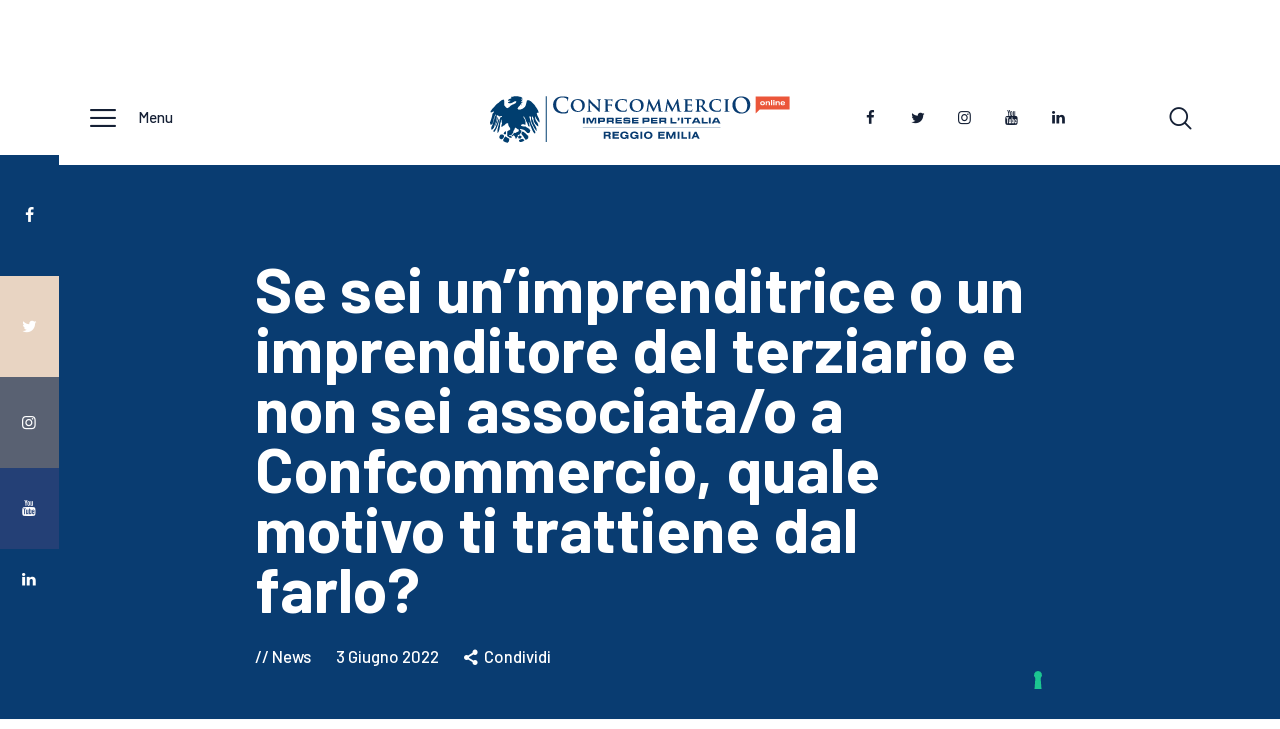

--- FILE ---
content_type: text/html; charset=UTF-8
request_url: https://www.confcommercio.re.it/se-sei-unimprenditrice-o-un-imprenditore-del-terziario-e-non-sei-associata-o-a-confcommercio-quale-motivo-ti-trattiene-dal-farlo/
body_size: 11921
content:
<!DOCTYPE html><html lang="it-IT" class="no-js
 scheme_default										"><head><meta charset="UTF-8"><meta name="viewport" content="width=device-width, initial-scale=1, maximum-scale=1"><meta name="format-detection" content="telephone=no"><link rel="profile" href="//gmpg.org/xfn/11"><link rel="pingback" href="https://www.confcommercio.re.it/website/xmlrpc.php"><title>Se sei un&#8217;imprenditrice o un imprenditore del terziario e non sei associata/o a Confcommercio, quale motivo ti trattiene dal farlo? &#x2d; Confcommercio Reggio Emilia &#8211; Imprese per l&#039;Italia</title><meta name="robots" content="max-snippet:-1,max-image-preview:standard,max-video-preview:-1" /><meta name="description" content="Se sei un&#039;imprenditrice o un imprenditore del terziario (commercio, turismo, servizi) e non sei associata/o a Confcommercio, quale motivo ti trattiene dal farlo?" /><meta property="og:image" content="https://www.confcommercio.re.it/website/wp-content/uploads/2022/06/sondaggio-icona.jpg" /><meta property="og:image:width" content="512" /><meta property="og:image:height" content="512" /><meta property="og:locale" content="it_IT" /><meta property="og:type" content="article" /><meta property="og:title" content="Se sei un&#8217;imprenditrice o un imprenditore del terziario e non sei associata/o a Confcommercio, quale motivo ti trattiene dal farlo?" /><meta property="og:description" content="Se sei un&#039;imprenditrice o un imprenditore del terziario (commercio, turismo, servizi) e non sei associata/o a Confcommercio, quale motivo ti trattiene dal farlo? La tua risposta &egrave; importante e proprio&#8230;" /><meta property="og:url" content="https://www.confcommercio.re.it/se-sei-unimprenditrice-o-un-imprenditore-del-terziario-e-non-sei-associata-o-a-confcommercio-quale-motivo-ti-trattiene-dal-farlo/" /><meta property="og:site_name" content="Confcommercio Reggio Emilia &#8211; Imprese per l&#039;Italia" /><meta property="og:updated_time" content="2022-06-03T14:48+00:00" /><meta property="article:published_time" content="2022-06-03T14:47+00:00" /><meta property="article:modified_time" content="2022-06-03T14:48+00:00" /><meta name="twitter:card" content="summary_large_image" /><meta name="twitter:title" content="Se sei un&#8217;imprenditrice o un imprenditore del terziario e non sei associata/o a Confcommercio, quale motivo ti trattiene dal farlo?" /><meta name="twitter:description" content="Se sei un&#039;imprenditrice o un imprenditore del terziario (commercio, turismo, servizi) e non sei associata/o a Confcommercio, quale motivo ti trattiene dal farlo? La tua risposta &egrave; importante e proprio&#8230;" /><meta name="twitter:image" content="https://www.confcommercio.re.it/website/wp-content/uploads/2022/06/sondaggio-icona.jpg" /><meta name="twitter:image:width" content="512" /><meta name="twitter:image:height" content="512" /><link rel="canonical" href="https://www.confcommercio.re.it/se-sei-unimprenditrice-o-un-imprenditore-del-terziario-e-non-sei-associata-o-a-confcommercio-quale-motivo-ti-trattiene-dal-farlo/" /> <script type="application/ld+json">{"@context":"https://schema.org","@type":"BreadcrumbList","itemListElement":[{"@type":"ListItem","position":1,"item":{"@id":"https://www.confcommercio.re.it/","name":"Confcommercio Reggio Emilia &#8211; Imprese per l&#039;Italia"}},{"@type":"ListItem","position":2,"item":{"@id":"https://www.confcommercio.re.it/category/news/","name":"News"}},{"@type":"ListItem","position":3,"item":{"@id":"https://www.confcommercio.re.it/se-sei-unimprenditrice-o-un-imprenditore-del-terziario-e-non-sei-associata-o-a-confcommercio-quale-motivo-ti-trattiene-dal-farlo/","name":"Se sei un&#8217;imprenditrice o un imprenditore del terziario e non sei associata/o a Confcommercio, quale motivo ti trattiene dal farlo?"}}]}</script> <link rel='dns-prefetch' href='//cdn.iubenda.com' /><link rel='dns-prefetch' href='//fonts.googleapis.com' /><link rel='dns-prefetch' href='//s.w.org' /><link rel="alternate" type="application/rss+xml" title="Confcommercio Reggio Emilia - Imprese per l&#039;Italia &raquo; Feed" href="https://www.confcommercio.re.it/feed/" /><link rel="alternate" type="application/rss+xml" title="Confcommercio Reggio Emilia - Imprese per l&#039;Italia &raquo; Feed dei commenti" href="https://www.confcommercio.re.it/comments/feed/" /><meta property="og:url" content="https://www.confcommercio.re.it/se-sei-unimprenditrice-o-un-imprenditore-del-terziario-e-non-sei-associata-o-a-confcommercio-quale-motivo-ti-trattiene-dal-farlo/ "/><meta property="og:title" content="Se sei un&#8217;imprenditrice o un imprenditore del terziario e non sei associata/o a Confcommercio, quale motivo ti trattiene dal farlo?" /><meta property="og:description" content="Se sei un&#039;imprenditrice o un imprenditore del terziario (commercio, turismo, servizi) e non sei associata/o a Confcommercio, quale motivo ti trattiene dal farlo?  La tua risposta è importante e proprio per questo ti garantiamo che tutte le..." /><meta property="og:type" content="article" /><meta property="og:image" content="https://www.confcommercio.re.it/website/wp-content/uploads/2022/06/sondaggio-icona.jpg"/> <script type="text/javascript">window._wpemojiSettings = {"baseUrl":"https:\/\/s.w.org\/images\/core\/emoji\/12.0.0-1\/72x72\/","ext":".png","svgUrl":"https:\/\/s.w.org\/images\/core\/emoji\/12.0.0-1\/svg\/","svgExt":".svg","source":{"concatemoji":"https:\/\/www.confcommercio.re.it\/website\/wp-includes\/js\/wp-emoji-release.min.js"}};
			/*! This file is auto-generated */
			!function(e,a,t){var n,r,o,i=a.createElement("canvas"),p=i.getContext&&i.getContext("2d");function s(e,t){var a=String.fromCharCode;p.clearRect(0,0,i.width,i.height),p.fillText(a.apply(this,e),0,0);e=i.toDataURL();return p.clearRect(0,0,i.width,i.height),p.fillText(a.apply(this,t),0,0),e===i.toDataURL()}function c(e){var t=a.createElement("script");t.src=e,t.defer=t.type="text/javascript",a.getElementsByTagName("head")[0].appendChild(t)}for(o=Array("flag","emoji"),t.supports={everything:!0,everythingExceptFlag:!0},r=0;r<o.length;r++)t.supports[o[r]]=function(e){if(!p||!p.fillText)return!1;switch(p.textBaseline="top",p.font="600 32px Arial",e){case"flag":return s([127987,65039,8205,9895,65039],[127987,65039,8203,9895,65039])?!1:!s([55356,56826,55356,56819],[55356,56826,8203,55356,56819])&&!s([55356,57332,56128,56423,56128,56418,56128,56421,56128,56430,56128,56423,56128,56447],[55356,57332,8203,56128,56423,8203,56128,56418,8203,56128,56421,8203,56128,56430,8203,56128,56423,8203,56128,56447]);case"emoji":return!s([55357,56424,55356,57342,8205,55358,56605,8205,55357,56424,55356,57340],[55357,56424,55356,57342,8203,55358,56605,8203,55357,56424,55356,57340])}return!1}(o[r]),t.supports.everything=t.supports.everything&&t.supports[o[r]],"flag"!==o[r]&&(t.supports.everythingExceptFlag=t.supports.everythingExceptFlag&&t.supports[o[r]]);t.supports.everythingExceptFlag=t.supports.everythingExceptFlag&&!t.supports.flag,t.DOMReady=!1,t.readyCallback=function(){t.DOMReady=!0},t.supports.everything||(n=function(){t.readyCallback()},a.addEventListener?(a.addEventListener("DOMContentLoaded",n,!1),e.addEventListener("load",n,!1)):(e.attachEvent("onload",n),a.attachEvent("onreadystatechange",function(){"complete"===a.readyState&&t.readyCallback()})),(n=t.source||{}).concatemoji?c(n.concatemoji):n.wpemoji&&n.twemoji&&(c(n.twemoji),c(n.wpemoji)))}(window,document,window._wpemojiSettings);</script> <style type="text/css">img.wp-smiley,
img.emoji {
	display: inline !important;
	border: none !important;
	box-shadow: none !important;
	height: 1em !important;
	width: 1em !important;
	margin: 0 .07em !important;
	vertical-align: -0.1em !important;
	background: none !important;
	padding: 0 !important;
}</style><link property="stylesheet" rel='stylesheet' id='themerex-style-css'  href='https://www.confcommercio.re.it/website/wp-content/cache/autoptimize/css/autoptimize_single_09eb535ace6d5cfeef19934de7fbe76c.css' type='text/css' media='all' /><link property="stylesheet" rel='stylesheet' id='wp-block-library-css'  href='https://www.confcommercio.re.it/website/wp-includes/css/dist/block-library/style.min.css' type='text/css' media='all' /><link property="stylesheet" rel='stylesheet' id='trx_addons-icons-css'  href='https://www.confcommercio.re.it/website/wp-content/cache/autoptimize/css/autoptimize_single_8ac47b1ff0a1418e3ef3cb8ae9171622.css' type='text/css' media='all' /><link property="stylesheet" rel='stylesheet' id='jquery-swiper-css'  href='https://www.confcommercio.re.it/website/wp-content/plugins/trx_addons/js/swiper/swiper.min.css' type='text/css' media='all' /><link property="stylesheet" rel='stylesheet' id='magnific-popup-css'  href='https://www.confcommercio.re.it/website/wp-content/plugins/trx_addons/js/magnific/magnific-popup.min.css' type='text/css' media='all' /><link property="stylesheet" rel='stylesheet' id='trx_addons-css'  href='https://www.confcommercio.re.it/website/wp-content/cache/autoptimize/css/autoptimize_single_5dd5b8fc5cf08d902f70dc0688a524e7.css' type='text/css' media='all' /><link property="stylesheet" rel='stylesheet' id='trx_addons-animation-css'  href='https://www.confcommercio.re.it/website/wp-content/cache/autoptimize/css/autoptimize_single_0c86cdcbd3de3b1fb99d7e1882030f81.css' type='text/css' media='all' /><link property="stylesheet" rel='stylesheet' id='mc4wp-form-basic-css'  href='https://www.confcommercio.re.it/website/wp-content/cache/autoptimize/css/autoptimize_single_df5776c61614c2df2b8ca2698fcafcb0.css' type='text/css' media='all' /><link property="stylesheet" rel='stylesheet' id='parent-style-css'  href='https://www.confcommercio.re.it/website/wp-content/cache/autoptimize/css/autoptimize_single_50de1216f091f0c1fb6f39c343943f1f.css' type='text/css' media='all' /><link property="stylesheet" rel='stylesheet' id='gutentype-font-google_fonts-css'  href='https://fonts.googleapis.com/css?family=Barlow:300,300i,400,400i,500,500i,600,600i,700,700i,800%7CLora:400,400i,700,700i&#038;subset=latin,latin-ext' type='text/css' media='all' /><link property="stylesheet" rel='stylesheet' id='fontello-icons-css'  href='https://www.confcommercio.re.it/website/wp-content/cache/autoptimize/css/autoptimize_single_05feaea66038e5991f4d5a463c7fb4a6.css' type='text/css' media='all' /><link property="stylesheet" rel='stylesheet' id='gutentype-main-css'  href='https://www.confcommercio.re.it/website/wp-content/cache/autoptimize/css/autoptimize_single_50de1216f091f0c1fb6f39c343943f1f.css' type='text/css' media='all' /><style id='gutentype-main-inline-css' type='text/css'>.post-navigation .nav-previous a .nav-arrow { background-image: url(https://www.confcommercio.re.it/website/wp-content/uploads/2022/06/Carta-quadrata-370x208.jpg); }.post-navigation .nav-next a .nav-arrow { background-image: url(https://www.confcommercio.re.it/website/wp-content/uploads/2022/06/Massarini-Magnanini-Grande-Calugi-Musacci-Sidoli-media-370x208.jpg); }</style><link property="stylesheet" rel='stylesheet' id='gutentype-custom-css'  href='https://www.confcommercio.re.it/website/wp-content/cache/autoptimize/css/autoptimize_single_ac120a2fe6b905efc7cc66a8341964bb.css' type='text/css' media='all' /><link property="stylesheet" rel='stylesheet' id='gutentype-color-default-css'  href='https://www.confcommercio.re.it/website/wp-content/cache/autoptimize/css/autoptimize_single_1c854c77bf219dc0e11730ed2cd26bc5.css' type='text/css' media='all' /><link property="stylesheet" rel='stylesheet' id='gutentype-color-extra-css'  href='https://www.confcommercio.re.it/website/wp-content/cache/autoptimize/css/autoptimize_single_dba05dacefe21871f917c051c3a49f9b.css' type='text/css' media='all' /><link property="stylesheet" rel='stylesheet' id='gutentype-color-dark-css'  href='https://www.confcommercio.re.it/website/wp-content/cache/autoptimize/css/autoptimize_single_37b8207adf42a4859a28736256de529a.css' type='text/css' media='all' /><link property="stylesheet" rel='stylesheet' id='mediaelement-css'  href='https://www.confcommercio.re.it/website/wp-includes/js/mediaelement/mediaelementplayer-legacy.min.css' type='text/css' media='all' /><link property="stylesheet" rel='stylesheet' id='wp-mediaelement-css'  href='https://www.confcommercio.re.it/website/wp-includes/js/mediaelement/wp-mediaelement.min.css' type='text/css' media='all' /><link property="stylesheet" rel='stylesheet' id='gutentype-child-css'  href='https://www.confcommercio.re.it/website/wp-content/cache/autoptimize/css/autoptimize_single_47ad2028544f1a7535e1afc536ce3cc7.css' type='text/css' media='all' /><link property="stylesheet" rel='stylesheet' id='trx_addons-responsive-css'  href='https://www.confcommercio.re.it/website/wp-content/cache/autoptimize/css/autoptimize_single_199d695acada9958b102885652fb3dc7.css' type='text/css' media='all' /><link property="stylesheet" rel='stylesheet' id='gutentype-responsive-css'  href='https://www.confcommercio.re.it/website/wp-content/cache/autoptimize/css/autoptimize_single_514791e81a77185a8271904e802c12e3.css' type='text/css' media='all' /> <script type='text/javascript' src='https://www.confcommercio.re.it/website/wp-content/cache/autoptimize/js/autoptimize_single_49edccea2e7ba985cadc9ba0531cbed1.js'></script> <link rel='https://api.w.org/' href='https://www.confcommercio.re.it/wp-json/' /><link rel="EditURI" type="application/rsd+xml" title="RSD" href="https://www.confcommercio.re.it/website/xmlrpc.php?rsd" /><link rel="wlwmanifest" type="application/wlwmanifest+xml" href="https://www.confcommercio.re.it/website/wp-includes/wlwmanifest.xml" /><link rel="alternate" type="application/json+oembed" href="https://www.confcommercio.re.it/wp-json/oembed/1.0/embed?url=https%3A%2F%2Fwww.confcommercio.re.it%2Fse-sei-unimprenditrice-o-un-imprenditore-del-terziario-e-non-sei-associata-o-a-confcommercio-quale-motivo-ti-trattiene-dal-farlo%2F" /><link rel="alternate" type="text/xml+oembed" href="https://www.confcommercio.re.it/wp-json/oembed/1.0/embed?url=https%3A%2F%2Fwww.confcommercio.re.it%2Fse-sei-unimprenditrice-o-un-imprenditore-del-terziario-e-non-sei-associata-o-a-confcommercio-quale-motivo-ti-trattiene-dal-farlo%2F&#038;format=xml" /><style type="text/css">#page_preloader {
					background-color: #093c71 !important;				}</style><style type="text/css" id="trx_addons-inline-styles-inline-css">.gutentype_inline_1744546134{background-color: #f9f9f9!important;}.sc_layouts_title_title{font-size:1.5em}</style> <script async src="https://www.googletagmanager.com/gtag/js?id=UA-12263298-1"></script> <script>window.dataLayer = window.dataLayer || [];
  function gtag(){dataLayer.push(arguments);}
  gtag('js', new Date());

  gtag('config', 'UA-12263298-1');</script></head><body class="post-template-default single single-post postid-2450 single-format-standard wp-custom-logo ua_chrome preloader body_tag scheme_default blog_mode_post body_style_wide is_single sidebar_show sidebar_right trx_addons_present header_type_plain header_style_header-custom-5 header_position_default menu_style_top no_layout"><div class="body_wrap"><div id="container" class="page_wrap "><header class="top_panel top_panel_plain
 without_bg_image with_featured_image"><div class="top_panel_navi sc_layouts_row sc_layouts_row_type_compact sc_layouts_row_fixed_always
 sc_layouts_row_fixed 
 "><div class="content_wrap"><div class="columns_wrap columns_fluid"><div class="sc_layouts_column sc_layouts_column_align_left sc_layouts_column_icons_position_left sc_layouts_column_fluid column-1_3"><div class="sc_layouts_item"><div class="sc_layouts_iconed_text sc_layouts_menu_mobile_button"> <a class="sc_layouts_item_link sc_layouts_iconed_text_link" href="#"> <span class="sc_layouts_item_icon sc_layouts_iconed_text_icon icon-menu-1"><span>Menu</span></span> </a></div></div></div><div class="sc_layouts_column sc_layouts_column_align_center sc_layouts_column_icons_position_center sc_layouts_column_fluid column-1_3"><div class="sc_layouts_item"> <a class="sc_layouts_logo" href="https://www.confcommercio.re.it/"> <img src="//www.confcommercio.re.it/website/wp-content/uploads/2020/05/loco-confcommercio_reggioemilia_online.svg" alt=""> </a></div></div><div class="sc_layouts_column sc_layouts_column_align_right sc_layouts_column_icons_position_left sc_layouts_column_fluid column-1_3"><div class="sc_layouts_item socials_wrap_item"><div class="socials_wrap"><a target="_blank" href="https://it-it.facebook.com/ConfcommercioReggioEmilia" class="social_item social_item_style_icons sc_icon_type_icons social_item_type_icons"><span class="social_icon social_icon_facebook"><span class="icon-facebook"></span></span></a><a target="_blank" href="https://twitter.com/confcommerciore" class="social_item social_item_style_icons sc_icon_type_icons social_item_type_icons"><span class="social_icon social_icon_twitter"><span class="icon-twitter"></span></span></a><a target="_blank" href="https://www.instagram.com/confcommerciore/" class="social_item social_item_style_icons sc_icon_type_icons social_item_type_icons"><span class="social_icon social_icon_instagram"><span class="icon-instagram"></span></span></a><a target="_blank" href="https://www.youtube.com/channel/UCMN1Clb8KIv9BNQqIztYqXQ" class="social_item social_item_style_icons sc_icon_type_icons social_item_type_icons"><span class="social_icon social_icon_youtube"><span class="icon-youtube"></span></span></a><a target="_blank" href="https://it.linkedin.com/company/confcommercio---imprese-per-l&#039;italia-reggio-emilia" class="social_item social_item_style_icons sc_icon_type_icons social_item_type_icons"><span class="social_icon social_icon_linkedin"><span class="icon-linkedin"></span></span></a></div></div><div class="sc_layouts_item last"><div class="search_wrap search_style_fullscreen header_search"><div class="search_form_wrap"><form role="search" method="get" class="search_form" action="https://www.confcommercio.re.it/"> <input type="text" class="search_field" placeholder="Digita le parole chiave e premi invio" value="" name="s"> <button type="submit" class="search_submit trx_addons_icon-search"></button> <a class="search_close icon-close"></a></form></div></div><div class="socials_wrap"><a target="_blank" href="https://it-it.facebook.com/ConfcommercioReggioEmilia" class="social_item social_item_style_icons sc_icon_type_icons social_item_type_icons"><span class="social_icon social_icon_facebook"><span class="icon-facebook"></span></span></a><a target="_blank" href="https://twitter.com/confcommerciore" class="social_item social_item_style_icons sc_icon_type_icons social_item_type_icons"><span class="social_icon social_icon_twitter"><span class="icon-twitter"></span></span></a><a target="_blank" href="https://www.instagram.com/confcommerciore/" class="social_item social_item_style_icons sc_icon_type_icons social_item_type_icons"><span class="social_icon social_icon_instagram"><span class="icon-instagram"></span></span></a><a target="_blank" href="https://www.youtube.com/channel/UCMN1Clb8KIv9BNQqIztYqXQ" class="social_item social_item_style_icons sc_icon_type_icons social_item_type_icons"><span class="social_icon social_icon_youtube"><span class="icon-youtube"></span></span></a><a target="_blank" href="https://it.linkedin.com/company/confcommercio---imprese-per-l&#039;italia-reggio-emilia" class="social_item social_item_style_icons sc_icon_type_icons social_item_type_icons"><span class="social_icon social_icon_linkedin"><span class="icon-linkedin"></span></span></a></div></div></div></div></div></div><div class="top_panel_title sc_layouts_row sc_layouts_row_type_normal"><div class="content_wrap"><div class="sc_layouts_column sc_layouts_column_align_left"><div class="sc_layouts_item"><div class="sc_layouts_title sc_align_left"><div class="sc_layouts_title_title"><h1 itemprop="headline" class="sc_layouts_title_caption"> Se sei un&#8217;imprenditrice o un imprenditore del terziario e non sei associata/o a Confcommercio, quale motivo ti trattiene dal farlo?</h1></div><div class="sc_layouts_title_meta"><div class="post_meta"> <span class="post_meta_item post_categories"><a href="https://www.confcommercio.re.it/category/news/" rel="category tag">News</a></span> <span class="post_meta_item post_date
 "
 > 3 Giugno 2022 </span> <span class="post_meta_item post_share"><div class="socials_share socials_size_tiny socials_type_drop socials_dir_horizontal"><a href="#" class="socials_caption"><span class="socials_caption_label">Condividi</span></a><span class="social_items"><a class="social_item social_item_popup" href="https://www.facebook.com/sharer/sharer.php?u=https%3A%2F%2Fwww.confcommercio.re.it%2Fse-sei-unimprenditrice-o-un-imprenditore-del-terziario-e-non-sei-associata-o-a-confcommercio-quale-motivo-ti-trattiene-dal-farlo%2F" data-link="https://www.facebook.com/sharer/sharer.php?u=https%3A%2F%2Fwww.confcommercio.re.it%2Fse-sei-unimprenditrice-o-un-imprenditore-del-terziario-e-non-sei-associata-o-a-confcommercio-quale-motivo-ti-trattiene-dal-farlo%2F" data-count="facebook"><span class="social_icon social_icon_facebook sc_icon_type_icons"><span class="icon-facebook"></span><i>Facebook</i></span></a><a class="social_item social_item_popup" href="https://twitter.com/intent/tweet?text=Se+sei+un%26%238217%3Bimprenditrice+o+un+imprenditore+del+terziario+e+non+sei+associata%2Fo+a+Confcommercio%2C+quale+motivo+ti+trattiene+dal+farlo%3Furl=https%3A%2F%2Fwww.confcommercio.re.it%2Fse-sei-unimprenditrice-o-un-imprenditore-del-terziario-e-non-sei-associata-o-a-confcommercio-quale-motivo-ti-trattiene-dal-farlo%2F" data-link="https://twitter.com/intent/tweet?text=Se sei un&#8217;imprenditrice o un imprenditore del terziario e non sei associata/o a Confcommercio, quale motivo ti trattiene dal farlo?url=https%3A%2F%2Fwww.confcommercio.re.it%2Fse-sei-unimprenditrice-o-un-imprenditore-del-terziario-e-non-sei-associata-o-a-confcommercio-quale-motivo-ti-trattiene-dal-farlo%2F" data-count="twitter-logo"><span class="social_icon social_icon_twitter-logo sc_icon_type_icons"><span class="icon-twitter-logo"></span><i>Twitter</i></span></a><a class="social_item social_item_popup" href="http://www.linkedin.com/shareArticle?mini=true&#038;url=https%3A%2F%2Fwww.confcommercio.re.it%2Fse-sei-unimprenditrice-o-un-imprenditore-del-terziario-e-non-sei-associata-o-a-confcommercio-quale-motivo-ti-trattiene-dal-farlo%2F" data-link="http://www.linkedin.com/shareArticle?mini=true&amp;url=https%3A%2F%2Fwww.confcommercio.re.it%2Fse-sei-unimprenditrice-o-un-imprenditore-del-terziario-e-non-sei-associata-o-a-confcommercio-quale-motivo-ti-trattiene-dal-farlo%2F" data-count="linkedin"><span class="social_icon social_icon_linkedin sc_icon_type_icons"><span class="icon-linkedin"></span><i>Linkedin</i></span></a></span></div></span></div></div></div></div></div></div></div></header><div class="menu_mobile_overlay"></div><div class="menu_mobile menu_mobile_fullscreen"><div class="menu_mobile_inner"> <a class="menu_mobile_close icon-cancel"></a> <a class="sc_layouts_logo" href="https://www.confcommercio.re.it/"> <img src="//www.confcommercio.re.it/website/wp-content/uploads/2020/05/loco-confcommercio_reggioemilia_online.svg" alt=""> </a><nav itemscope itemtype="//schema.org/SiteNavigationElement" class="menu_mobile_nav_area"><ul id="menu_mobile" class=" menu_mobile_nav"><li id="menu_mobile-item-471" class="menu-item menu-item-type-taxonomy menu-item-object-category current-post-ancestor current-menu-parent current-post-parent menu-item-471"><a href="https://www.confcommercio.re.it/category/news/"><span>News</span></a></li><li id="menu_mobile-item-473" class="menu-item menu-item-type-taxonomy menu-item-object-category menu-item-473"><a href="https://www.confcommercio.re.it/category/il-commerciante/"><span>il Commerciante</span></a></li><li id="menu_mobile-item-472" class="menu-item menu-item-type-taxonomy menu-item-object-category menu-item-472"><a href="https://www.confcommercio.re.it/category/highlights/"><span>Highlights</span></a></li><li id="menu_mobile-item-118" class="menu-item menu-item-type-post_type menu-item-object-page menu-item-has-children menu-item-118"><a href="https://www.confcommercio.re.it/chi-siamo/"><span>Chi Siamo</span></a><ul class="sub-menu"><li id="menu_mobile-item-148" class="menu-item menu-item-type-post_type menu-item-object-page menu-item-148"><a href="https://www.confcommercio.re.it/gli-organi/"><span>Gli Organi</span></a></li><li id="menu_mobile-item-146" class="menu-item menu-item-type-post_type menu-item-object-page menu-item-146"><a href="https://www.confcommercio.re.it/delegazioni-provinciali/"><span>Delegazioni Provinciali</span></a></li><li id="menu_mobile-item-176" class="menu-item menu-item-type-post_type menu-item-object-page menu-item-176"><a href="https://www.confcommercio.re.it/societa-operative/"><span>Società Operative</span></a></li><li id="menu_mobile-item-175" class="menu-item menu-item-type-post_type menu-item-object-page menu-item-175"><a href="https://www.confcommercio.re.it/enti-consorzi/"><span>Enti &#038; Consorzi</span></a></li></ul></li><li id="menu_mobile-item-509" class="menu-item menu-item-type-taxonomy menu-item-object-category menu-item-has-children menu-item-509"><a href="https://www.confcommercio.re.it/category/servizi/"><span>Servizi</span></a><ul class="sub-menu"><li id="menu_mobile-item-320" class="menu-item menu-item-type-post_type menu-item-object-page menu-item-320"><a href="https://www.confcommercio.re.it/assistenza-soci/"><span>Assistenza Soci</span></a></li><li id="menu_mobile-item-319" class="menu-item menu-item-type-post_type menu-item-object-page menu-item-319"><a href="https://www.confcommercio.re.it/contabilita-e-fisco/"><span>Contabilità e Fisco</span></a></li><li id="menu_mobile-item-332" class="menu-item menu-item-type-post_type menu-item-object-page menu-item-332"><a href="https://www.confcommercio.re.it/paghe/"><span>Paghe</span></a></li><li id="menu_mobile-item-333" class="menu-item menu-item-type-post_type menu-item-object-page menu-item-333"><a href="https://www.confcommercio.re.it/credito/"><span>Credito, bandi e contributi a fondo perduto</span></a></li><li id="menu_mobile-item-837" class="menu-item menu-item-type-post_type menu-item-object-post menu-item-837"><a href="https://www.confcommercio.re.it/consulenza-legale/"><span>Consulenza Legale</span></a></li><li id="menu_mobile-item-838" class="menu-item menu-item-type-post_type menu-item-object-post menu-item-838"><a href="https://www.confcommercio.re.it/sicurezza-sul-lavoro/"><span>Sicurezza sul Lavoro</span></a></li><li id="menu_mobile-item-3905" class="menu-item menu-item-type-post_type menu-item-object-post menu-item-3905"><a href="https://www.confcommercio.re.it/firma-digitale-cns/"><span>Rilascio Firma Digitale – CNS</span></a></li><li id="menu_mobile-item-3906" class="menu-item menu-item-type-post_type menu-item-object-post menu-item-3906"><a href="https://www.confcommercio.re.it/sportello-imprendigreen/"><span>Sportello Imprendigreen</span></a></li><li id="menu_mobile-item-4050" class="menu-item menu-item-type-post_type menu-item-object-post menu-item-4050"><a href="https://www.confcommercio.re.it/sportello-sos-recensioni-fipe/"><span>Sportello SOS Recensioni FIPE</span></a></li><li id="menu_mobile-item-1813" class="menu-item menu-item-type-post_type menu-item-object-post menu-item-1813"><a href="https://www.confcommercio.re.it/prima-consulenza-digitale-nuovo-servizio-gratuito-per-gli-associati/"><span>Prima consulenza digitale</span></a></li><li id="menu_mobile-item-919" class="menu-item menu-item-type-post_type menu-item-object-post menu-item-919"><a href="https://www.confcommercio.re.it/consulenza-immobiliare/"><span>Consulenza immobiliare</span></a></li><li id="menu_mobile-item-918" class="menu-item menu-item-type-post_type menu-item-object-post menu-item-918"><a href="https://www.confcommercio.re.it/consulenza-utilities/"><span>Consulenza utilities</span></a></li><li id="menu_mobile-item-580" class="menu-item menu-item-type-post_type menu-item-object-post menu-item-580"><a href="https://www.confcommercio.re.it/convenzioni/"><span>Convenzioni per i soci</span></a></li></ul></li><li id="menu_mobile-item-508" class="menu-item menu-item-type-taxonomy menu-item-object-category menu-item-has-children menu-item-508"><a href="https://www.confcommercio.re.it/category/associati/"><span>Categorie</span></a><ul class="sub-menu"><li id="menu_mobile-item-431" class="menu-item menu-item-type-post_type menu-item-object-page menu-item-431"><a href="https://www.confcommercio.re.it/fida-alimentaristi/"><span>FIDA –  Alimentaristi</span></a></li><li id="menu_mobile-item-430" class="menu-item menu-item-type-post_type menu-item-object-page menu-item-430"><a href="https://www.confcommercio.re.it/associazione-panificatori/"><span>ASSIPAN –  Associazione Panificatori</span></a></li><li id="menu_mobile-item-429" class="menu-item menu-item-type-post_type menu-item-object-page menu-item-429"><a href="https://www.confcommercio.re.it/fiva-ambulanti/"><span>FIVA –  Ambulanti</span></a></li><li id="menu_mobile-item-428" class="menu-item menu-item-type-post_type menu-item-object-page menu-item-428"><a href="https://www.confcommercio.re.it/federmoda-abbigliamento/"><span>FEDERMODA –  Abbigliamento</span></a></li><li id="menu_mobile-item-427" class="menu-item menu-item-type-post_type menu-item-object-page menu-item-427"><a href="https://www.confcommercio.re.it/federottica-ottici/"><span>FEDEROTTICA –  Ottici</span></a></li><li id="menu_mobile-item-426" class="menu-item menu-item-type-post_type menu-item-object-page menu-item-426"><a href="https://www.confcommercio.re.it/figisc-benzinai/"><span>FIGISC –  Benzinai</span></a></li><li id="menu_mobile-item-425" class="menu-item menu-item-type-post_type menu-item-object-page menu-item-425"><a href="https://www.confcommercio.re.it/federfiori-fioristi/"><span>FEDERFIORI –  Fioristi</span></a></li><li id="menu_mobile-item-424" class="menu-item menu-item-type-post_type menu-item-object-page menu-item-424"><a href="https://www.confcommercio.re.it/federalberghi-albergatori/"><span>FEDERALBERGHI  –  Albergatori</span></a></li><li id="menu_mobile-item-423" class="menu-item menu-item-type-post_type menu-item-object-page menu-item-423"><a href="https://www.confcommercio.re.it/fipe-bar-pubblici-esercizi/"><span>FIPE –  Bar Pubblici esercizi</span></a></li><li id="menu_mobile-item-422" class="menu-item menu-item-type-post_type menu-item-object-page menu-item-422"><a href="https://www.confcommercio.re.it/silb-sale-da-ballo/"><span>SILB FIPE –  Sale da ballo</span></a></li><li id="menu_mobile-item-421" class="menu-item menu-item-type-post_type menu-item-object-page menu-item-421"><a href="https://www.confcommercio.re.it/fnaarc-agenti-di-commercio/"><span>FNAARC –  Agenti di Commercio</span></a></li><li id="menu_mobile-item-420" class="menu-item menu-item-type-post_type menu-item-object-page menu-item-420"><a href="https://www.confcommercio.re.it/50piu-enasco/"><span>50&#038;Più – Enasco</span></a></li><li id="menu_mobile-item-839" class="menu-item menu-item-type-post_type menu-item-object-post menu-item-839"><a href="https://www.confcommercio.re.it/cupla/"><span>CUPLA – Coordinamento Unitario Pensionati Lavoro Autonomo</span></a></li><li id="menu_mobile-item-840" class="menu-item menu-item-type-post_type menu-item-object-post menu-item-840"><a href="https://www.confcommercio.re.it/csp-confcommercio-servizi-professioni/"><span>CSP – Confcommercio Servizi e Professioni</span></a></li></ul></li><li id="menu_mobile-item-187" class="menu-item menu-item-type-post_type menu-item-object-page menu-item-187"><a href="https://www.confcommercio.re.it/diventa-socio/"><span>Diventa Socio</span></a></li><li id="menu_mobile-item-318" class="menu-item menu-item-type-post_type menu-item-object-page menu-item-318"><a href="https://www.confcommercio.re.it/contatti/"><span>Contatti</span></a></li></ul></nav><div class="socials_mobile"><a target="_blank" href="https://it-it.facebook.com/ConfcommercioReggioEmilia" class="social_item social_item_style_icons sc_icon_type_icons social_item_type_icons"><span class="social_icon social_icon_facebook"><span class="icon-facebook"></span></span></a><a target="_blank" href="https://twitter.com/confcommerciore" class="social_item social_item_style_icons sc_icon_type_icons social_item_type_icons"><span class="social_icon social_icon_twitter"><span class="icon-twitter"></span></span></a><a target="_blank" href="https://www.instagram.com/confcommerciore/" class="social_item social_item_style_icons sc_icon_type_icons social_item_type_icons"><span class="social_icon social_icon_instagram"><span class="icon-instagram"></span></span></a><a target="_blank" href="https://www.youtube.com/channel/UCMN1Clb8KIv9BNQqIztYqXQ" class="social_item social_item_style_icons sc_icon_type_icons social_item_type_icons"><span class="social_icon social_icon_youtube"><span class="icon-youtube"></span></span></a><a target="_blank" href="https://it.linkedin.com/company/confcommercio---imprese-per-l&#039;italia-reggio-emilia" class="social_item social_item_style_icons sc_icon_type_icons social_item_type_icons"><span class="social_icon social_icon_linkedin"><span class="icon-linkedin"></span></span></a></div></div></div><div class="page_content_wrap
 gutentype_inline_1744546134
 "><div class="content_wrap"><div class="content"><article id="post-2450" 
 class="post_item_single post_type_post post_format_ post-2450 post type-post status-publish format-standard has-post-thumbnail hentry category-news"><meta itemprop="image" itemtype="//schema.org/ImageObject" content="https://www.confcommercio.re.it/website/wp-content/uploads/2022/06/sondaggio-icona.jpg"><div class="post_content post_content_single entry-content" itemprop="mainEntityOfPage"><p>Se sei un&#8217;imprenditrice o un imprenditore del terziario (commercio, turismo, servizi) e non sei associata/o a Confcommercio, quale motivo ti trattiene dal farlo?</p><p>La tua risposta è importante e proprio per questo ti garantiamo che tutte le risposte sono raccolte in forma anonima.</p><p>Puoi rispondere qui:<br><a rel="noreferrer noopener" href="https://forms.gle/sGvkrBxw5vpwatto6" target="_blank">https://forms.gle/sGvkrBxw5vpwatto6</a></p><p>Per maggiori informazioni puoi contattarci a info@ascomre.com o allo 0522 708511.</p><p>Grazie per la tua collaborazione</p><div class="post_meta post_meta_single"> <span class="post_meta_item post_share"><div class="socials_share socials_size_tiny socials_type_block socials_dir_horizontal socials_wrap"><span class="social_items"><a class="social_item social_item_popup" href="https://www.facebook.com/sharer/sharer.php?u=https%3A%2F%2Fwww.confcommercio.re.it%2Fse-sei-unimprenditrice-o-un-imprenditore-del-terziario-e-non-sei-associata-o-a-confcommercio-quale-motivo-ti-trattiene-dal-farlo%2F" data-link="https://www.facebook.com/sharer/sharer.php?u=https%3A%2F%2Fwww.confcommercio.re.it%2Fse-sei-unimprenditrice-o-un-imprenditore-del-terziario-e-non-sei-associata-o-a-confcommercio-quale-motivo-ti-trattiene-dal-farlo%2F" data-count="facebook"><span class="social_icon social_icon_facebook sc_icon_type_icons"><span class="icon-facebook"></span></span></a><a class="social_item social_item_popup" href="https://twitter.com/intent/tweet?text=Se+sei+un%26%238217%3Bimprenditrice+o+un+imprenditore+del+terziario+e+non+sei+associata%2Fo+a+Confcommercio%2C+quale+motivo+ti+trattiene+dal+farlo%3Furl=https%3A%2F%2Fwww.confcommercio.re.it%2Fse-sei-unimprenditrice-o-un-imprenditore-del-terziario-e-non-sei-associata-o-a-confcommercio-quale-motivo-ti-trattiene-dal-farlo%2F" data-link="https://twitter.com/intent/tweet?text=Se sei un&#8217;imprenditrice o un imprenditore del terziario e non sei associata/o a Confcommercio, quale motivo ti trattiene dal farlo?url=https%3A%2F%2Fwww.confcommercio.re.it%2Fse-sei-unimprenditrice-o-un-imprenditore-del-terziario-e-non-sei-associata-o-a-confcommercio-quale-motivo-ti-trattiene-dal-farlo%2F" data-count="twitter-logo"><span class="social_icon social_icon_twitter-logo sc_icon_type_icons"><span class="icon-twitter-logo"></span></span></a><a class="social_item social_item_popup" href="http://www.linkedin.com/shareArticle?mini=true&#038;url=https%3A%2F%2Fwww.confcommercio.re.it%2Fse-sei-unimprenditrice-o-un-imprenditore-del-terziario-e-non-sei-associata-o-a-confcommercio-quale-motivo-ti-trattiene-dal-farlo%2F" data-link="http://www.linkedin.com/shareArticle?mini=true&amp;url=https%3A%2F%2Fwww.confcommercio.re.it%2Fse-sei-unimprenditrice-o-un-imprenditore-del-terziario-e-non-sei-associata-o-a-confcommercio-quale-motivo-ti-trattiene-dal-farlo%2F" data-count="linkedin"><span class="social_icon social_icon_linkedin sc_icon_type_icons"><span class="icon-linkedin"></span></span></a></span></div></span></div></div></article><div class="widgets_below_content widgets_below_content_wrap widget_area"><div class="widgets_below_content_inner widgets_below_content_inner widget_area_inner"><div class="columns_wrap"><aside id="custom_html-10" class="column-1_1 widget_text widget widget_custom_html"><div class="textwidget custom-html-widget"><h2 class="claim-title">Non sei ancora socio Confcommercio?</h2><div class="wp-block-media-text is-stacked-on-mobile" style="grid-template-columns:35% auto"><figure class="wp-block-media-text__media"><img src="https://www.confcommercio.re.it/website/wp-content/uploads/2025/03/Tessera_fac-simile-FRONTE-400x259-1.jpg" alt="" class="wp-image-218"/></figure><div class="wp-block-media-text__content"><h4>CONSULENZA, AGEVOLAZIONI e FORMAZIONE<br>in un'unica Tessera Associativa!</h4><div class="wp-block-buttons alignleft"><div class="wp-block-button is-style-outline"><a href="https://www.confcommercio.re.it/diventa-socio/" class="wp-block-button__link no-border-radius">DIVENTA SOCIO</a></div><div class="wp-block-button is-style-outline"><a class="wp-block-button__link no-border-radius" href="https://www.confcommercio.re.it/servizi/convenzioni/" target="_blank" rel="noreferrer noopener">CONVENZIONI PER I SOCI</a></div></div><hr class="wp-block-separator"/><p></p></div></div></div></aside></div></div></div></div><div class="sidebar widget_area
 right scheme_extra		" role="complementary"><div class="sidebar_inner"><aside id="media_image-3" class="widget widget_media_image"><a href="https://www.confcommercio.re.it/sportello-imprendigreen/"><img width="600" height="848" src="https://www.confcommercio.re.it/website/wp-content/uploads/2024/07/imprendigreen_banner.jpg" class="image wp-image-3904  attachment-full size-full" alt="" style="max-width: 100%; height: auto;" srcset="https://www.confcommercio.re.it/website/wp-content/uploads/2024/07/imprendigreen_banner.jpg 600w, https://www.confcommercio.re.it/website/wp-content/uploads/2024/07/imprendigreen_banner-212x300.jpg 212w, https://www.confcommercio.re.it/website/wp-content/uploads/2024/07/imprendigreen_banner-85x120.jpg 85w, https://www.confcommercio.re.it/website/wp-content/uploads/2024/07/imprendigreen_banner-370x523.jpg 370w" sizes="(max-width: 600px) 100vw, 600px" /></a></aside><aside id="media_image-2" class="widget widget_media_image"><a href="https://www.confcommercio.re.it/diventa-socio/"><img width="833" height="833" src="https://www.confcommercio.re.it/website/wp-content/uploads/2025/03/confcommercio-banner-2025.jpeg" class="image wp-image-4235  attachment-full size-full" alt="" style="max-width: 100%; height: auto;" srcset="https://www.confcommercio.re.it/website/wp-content/uploads/2025/03/confcommercio-banner-2025.jpeg 833w, https://www.confcommercio.re.it/website/wp-content/uploads/2025/03/confcommercio-banner-2025-300x300.jpeg 300w, https://www.confcommercio.re.it/website/wp-content/uploads/2025/03/confcommercio-banner-2025-150x150.jpeg 150w, https://www.confcommercio.re.it/website/wp-content/uploads/2025/03/confcommercio-banner-2025-768x768.jpeg 768w, https://www.confcommercio.re.it/website/wp-content/uploads/2025/03/confcommercio-banner-2025-120x120.jpeg 120w, https://www.confcommercio.re.it/website/wp-content/uploads/2025/03/confcommercio-banner-2025-370x370.jpeg 370w, https://www.confcommercio.re.it/website/wp-content/uploads/2025/03/confcommercio-banner-2025-90x90.jpeg 90w, https://www.confcommercio.re.it/website/wp-content/uploads/2025/03/confcommercio-banner-2025-760x760.jpeg 760w" sizes="(max-width: 833px) 100vw, 833px" /></a></aside><aside id="trx_addons_widget_popular_posts-3" class="widget widget_popular_posts"><h5 class="widget_title">Ultimi Articoli</h5><div id="trx_addons_tabs_541344779" class="trx_addons_tabs trx_addons_tabs_with_titles"><ul class="trx_addons_tabs_titles"><li class="trx_addons_tabs_title"><a href="#trx_addons_tabs_541344779_0_content">News</a></li><li class="trx_addons_tabs_title"><a href="#trx_addons_tabs_541344779_1_content">Il Commerciante</a></li><li class="trx_addons_tabs_title"><a href="#trx_addons_tabs_541344779_2_content">Highlights</a></li></ul><div id="trx_addons_tabs_541344779_0_content" class="trx_addons_tabs_content"><article class="post_item with_thumb"><div class="post_thumb"><a href="https://www.confcommercio.re.it/detassazione-contratti-2024-segnale-importante-per-rafforzare-fiducia-e-consumi-delle-famiglie/"><img width="449" height="449" src="https://www.confcommercio.re.it/website/wp-content/uploads/2026/01/banconote-euro-QUADRATA.jpg" class="attachment-gutentype-thumb-plain size-gutentype-thumb-plain wp-post-image" alt="Detassazione contratti 2024, «segnale importante per rafforzare fiducia e consumi delle famiglie»" srcset="https://www.confcommercio.re.it/website/wp-content/uploads/2026/01/banconote-euro-QUADRATA.jpg 449w, https://www.confcommercio.re.it/website/wp-content/uploads/2026/01/banconote-euro-QUADRATA-300x300.jpg 300w, https://www.confcommercio.re.it/website/wp-content/uploads/2026/01/banconote-euro-QUADRATA-150x150.jpg 150w, https://www.confcommercio.re.it/website/wp-content/uploads/2026/01/banconote-euro-QUADRATA-120x120.jpg 120w, https://www.confcommercio.re.it/website/wp-content/uploads/2026/01/banconote-euro-QUADRATA-370x370.jpg 370w, https://www.confcommercio.re.it/website/wp-content/uploads/2026/01/banconote-euro-QUADRATA-90x90.jpg 90w" sizes="(max-width: 449px) 100vw, 449px" /></a></div><div class="post_content"><h6 class="post_title"><a href="https://www.confcommercio.re.it/detassazione-contratti-2024-segnale-importante-per-rafforzare-fiducia-e-consumi-delle-famiglie/">Detassazione contratti 2024, «segnale importante per rafforzare fiducia e consumi delle famiglie»</a></h6><div class="post_info"></div></div></article><article class="post_item with_thumb"><div class="post_thumb"><a href="https://www.confcommercio.re.it/associarsi-conviene-la-compagna-di-comunicazione-dedicata-alle-imprese-del-commercio-del-turismo-e-dei-servizi/"><img width="570" height="452" src="https://www.confcommercio.re.it/website/wp-content/uploads/2025/11/Charlie-con-Gazzetta-13-11-2025-570x452.jpeg" class="attachment-gutentype-thumb-plain size-gutentype-thumb-plain wp-post-image" alt="Associarsi conviene: la compagna di comunicazione dedicata alle imprese del commercio, del turismo e dei servizi" /></a></div><div class="post_content"><h6 class="post_title"><a href="https://www.confcommercio.re.it/associarsi-conviene-la-compagna-di-comunicazione-dedicata-alle-imprese-del-commercio-del-turismo-e-dei-servizi/">Associarsi conviene: la compagna di comunicazione dedicata alle imprese del commercio, del turismo e dei servizi</a></h6><div class="post_info"></div></div></article><article class="post_item with_thumb"><div class="post_thumb"><a href="https://www.confcommercio.re.it/saldi-invernali-2026/"><img width="570" height="452" src="https://www.confcommercio.re.it/website/wp-content/uploads/2024/12/foto-per-saldi-invernali-QUADRATA-570x452.jpg" class="attachment-gutentype-thumb-plain size-gutentype-thumb-plain wp-post-image" alt="Saldi invernali 2026" /></a></div><div class="post_content"><h6 class="post_title"><a href="https://www.confcommercio.re.it/saldi-invernali-2026/">Saldi invernali 2026</a></h6><div class="post_info"></div></div></article><article class="post_item with_thumb"><div class="post_thumb"><a href="https://www.confcommercio.re.it/auguri-di-buone-feste-e-di-un-sereno-anno-nuovo-%f0%9f%8e%84%f0%9f%8e%81/"><img width="570" height="452" src="https://www.confcommercio.re.it/website/wp-content/uploads/2025/12/Disegno-aqu-perl-01-QUADRATA-570x452.jpg" class="attachment-gutentype-thumb-plain size-gutentype-thumb-plain wp-post-image" alt="Auguri di buone feste e di un sereno anno nuovo 🎄🎁" /></a></div><div class="post_content"><h6 class="post_title"><a href="https://www.confcommercio.re.it/auguri-di-buone-feste-e-di-un-sereno-anno-nuovo-%f0%9f%8e%84%f0%9f%8e%81/">Auguri di buone feste e di un sereno anno nuovo 🎄🎁</a></h6><div class="post_info"></div></div></article></div><div id="trx_addons_tabs_541344779_1_content" class="trx_addons_tabs_content"><article class="post_item with_thumb"><div class="post_thumb"><a href="https://www.confcommercio.re.it/fornostria/"><img width="570" height="452" src="https://www.confcommercio.re.it/website/wp-content/uploads/2023/03/2023_01-Stria-Foto-Quadrata-570x452.jpeg" class="attachment-gutentype-thumb-plain size-gutentype-thumb-plain wp-post-image" alt="Forno Stria: la sostenibilità è il focus del prodotto e del modello di impresa" /></a></div><div class="post_content"><h6 class="post_title"><a href="https://www.confcommercio.re.it/fornostria/">Forno Stria: la sostenibilità è il focus del prodotto e del modello di impresa</a></h6><div class="post_info"></div></div></article><article class="post_item with_thumb"><div class="post_thumb"><a href="https://www.confcommercio.re.it/catti-valerio/"><img width="570" height="452" src="https://www.confcommercio.re.it/website/wp-content/uploads/2023/01/2022_07-CattiValerio-Foto-con-logo-QUADRATA.jpg-570x452.jpeg" class="attachment-gutentype-thumb-plain size-gutentype-thumb-plain wp-post-image" alt="Catti Valerio: un ruolo da protagonista per la piccola rivendita di paese" /></a></div><div class="post_content"><h6 class="post_title"><a href="https://www.confcommercio.re.it/catti-valerio/">Catti Valerio: un ruolo da protagonista per la piccola rivendita di paese</a></h6><div class="post_info"></div></div></article><article class="post_item with_thumb"><div class="post_thumb"><a href="https://www.confcommercio.re.it/sweet-sour-ristorante-2020-officina-gastronomica/"><img width="570" height="452" src="https://www.confcommercio.re.it/website/wp-content/uploads/2022/10/2022_06-Sweet-and-Sour-Foto-con-logo-QUADRATA-570x452.jpg" class="attachment-gutentype-thumb-plain size-gutentype-thumb-plain wp-post-image" alt="Sweet &#038; Sour, Ristorante 2020, Officina Gastronomica Corso Garibaldi: un circuito di alimenti e prodotti selezionati per il cliente" /></a></div><div class="post_content"><h6 class="post_title"><a href="https://www.confcommercio.re.it/sweet-sour-ristorante-2020-officina-gastronomica/">Sweet &#038; Sour, Ristorante 2020, Officina Gastronomica Corso Garibaldi: un circuito di alimenti e prodotti selezionati per il cliente</a></h6><div class="post_info"></div></div></article><article class="post_item with_thumb"><div class="post_thumb"><a href="https://www.confcommercio.re.it/il-commerciante-iori-colori/"><img width="570" height="452" src="https://www.confcommercio.re.it/website/wp-content/uploads/2022/09/2022_05-Iori-Colori-Foto-QUADRATA-570x452.jpg" class="attachment-gutentype-thumb-plain size-gutentype-thumb-plain wp-post-image" alt="Iori Colori, &#8220;tutto ciò che vedete è verniciato&#8221;" /></a></div><div class="post_content"><h6 class="post_title"><a href="https://www.confcommercio.re.it/il-commerciante-iori-colori/">Iori Colori, &#8220;tutto ciò che vedete è verniciato&#8221;</a></h6><div class="post_info"></div></div></article></div><div id="trx_addons_tabs_541344779_2_content" class="trx_addons_tabs_content"><article class="post_item with_thumb"><div class="post_thumb"><a href="https://www.confcommercio.re.it/%f0%9f%8e%81-questanno-regalati-il-natale-%f0%9f%8e%84/"><img width="570" height="452" src="https://www.confcommercio.re.it/website/wp-content/uploads/2025/12/Screen-shot-RITAGLIATA-570x452.jpg" class="attachment-gutentype-thumb-plain size-gutentype-thumb-plain wp-post-image" alt="🎁 Quest&#8217;anno regalati il Natale! 🎄" /></a></div><div class="post_content"><h6 class="post_title"><a href="https://www.confcommercio.re.it/%f0%9f%8e%81-questanno-regalati-il-natale-%f0%9f%8e%84/">🎁 Quest&#8217;anno regalati il Natale! 🎄</a></h6><div class="post_info"></div></div></article><article class="post_item with_thumb"><div class="post_thumb"><a href="https://www.confcommercio.re.it/un-simbolo-che-cambia-una-storia-che-continua/"><img width="570" height="452" src="https://www.confcommercio.re.it/website/wp-content/uploads/2025/12/25CC_0017_CONFCOMMERCIO_Presentazione_Nuovo_Logo-570x452.jpg" class="attachment-gutentype-thumb-plain size-gutentype-thumb-plain wp-post-image" alt="Un simbolo che cambia, una storia che continua&#8230;" /></a></div><div class="post_content"><h6 class="post_title"><a href="https://www.confcommercio.re.it/un-simbolo-che-cambia-una-storia-che-continua/">Un simbolo che cambia, una storia che continua&#8230;</a></h6><div class="post_info"></div></div></article><article class="post_item with_thumb"><div class="post_thumb"><a href="https://www.confcommercio.re.it/qui-siete-a-casa-laccoglienza-in-albergo-in-situazioni-di-emergenza/"><img width="570" height="452" src="https://www.confcommercio.re.it/website/wp-content/uploads/2025/10/Qui-siete-a-casa-570x452.jpeg" class="attachment-gutentype-thumb-plain size-gutentype-thumb-plain wp-post-image" alt="Qui siete a casa &#8211; L&#8217;accoglienza in albergo in situazioni di emergenza" /></a></div><div class="post_content"><h6 class="post_title"><a href="https://www.confcommercio.re.it/qui-siete-a-casa-laccoglienza-in-albergo-in-situazioni-di-emergenza/">Qui siete a casa &#8211; L&#8217;accoglienza in albergo in situazioni di emergenza</a></h6><div class="post_info"></div></div></article><article class="post_item with_thumb"><div class="post_thumb"><a href="https://www.confcommercio.re.it/video-80-anni-di-confcommercio/"><img width="570" height="452" src="https://www.confcommercio.re.it/website/wp-content/uploads/2025/06/80-esimo-confcommercio-570x452.jpg" class="attachment-gutentype-thumb-plain size-gutentype-thumb-plain wp-post-image" alt="Ricordare il futuro: il video per gli 80 anni di Confcommercio" /></a></div><div class="post_content"><h6 class="post_title"><a href="https://www.confcommercio.re.it/video-80-anni-di-confcommercio/">Ricordare il futuro: il video per gli 80 anni di Confcommercio</a></h6><div class="post_info"></div></div></article></div></div></aside></div></div><div class="clearfix"></div></div></div><footer class="footer_wrap footer_default modern_style
 scheme_dark				"><div class="footer_widgets_wrap widget_area sc_layouts_row sc_layouts_row_type_normal"><div class="footer_widgets_inner widget_area_inner"><div class="content_wrap"><div class="columns_wrap"><aside id="trx_addons_widget_contacts-5" class="column-1_3 widget widget_contacts"><div class="contacts_wrap"><div class="contacts_logo"><img src="//www.confcommercio.re.it/website/wp-content/uploads/2020/05/logo_white.svg" alt="Contact&#039;s logo"></div><div class="contacts_description"><p>Viale Timavo 43 – 42121 Reggio Emilia<br /> Tel 0522 708511<br /> Fax 0522 708764<br /> Numero Verde 800 117952<br /> Mail info@ascomre.com<br /> Pec ascomre@legalmail.it</p></div><div class="contacts_socials socials_wrap"><a target="_blank" href="https://it-it.facebook.com/ConfcommercioReggioEmilia" class="social_item social_item_style_icons sc_icon_type_icons social_item_type_icons"><span class="social_icon social_icon_facebook"><span class="icon-facebook"></span></span></a><a target="_blank" href="https://twitter.com/confcommerciore" class="social_item social_item_style_icons sc_icon_type_icons social_item_type_icons"><span class="social_icon social_icon_twitter"><span class="icon-twitter"></span></span></a><a target="_blank" href="https://www.instagram.com/confcommerciore/" class="social_item social_item_style_icons sc_icon_type_icons social_item_type_icons"><span class="social_icon social_icon_instagram"><span class="icon-instagram"></span></span></a><a target="_blank" href="https://www.youtube.com/channel/UCMN1Clb8KIv9BNQqIztYqXQ" class="social_item social_item_style_icons sc_icon_type_icons social_item_type_icons"><span class="social_icon social_icon_youtube"><span class="icon-youtube"></span></span></a><a target="_blank" href="https://it.linkedin.com/company/confcommercio---imprese-per-l&#039;italia-reggio-emilia" class="social_item social_item_style_icons sc_icon_type_icons social_item_type_icons"><span class="social_icon social_icon_linkedin"><span class="icon-linkedin"></span></span></a></div></div></aside></div></div></div></div><div class="footer_copyright_wrap"><div class="footer_copyright_inner"><div class="content_wrap"><div class="copyright_text"> Confcommercio Reggio Emilia © 2026. Tutti i diritti riservati.</div> <a href="#" class="trx_addons_scroll_to_top trx_addons_icon-up" title="Scroll to top"></a></div></div></div></footer></div></div><div class="socials_wrap side"><a target="_blank" href="https://it-it.facebook.com/ConfcommercioReggioEmilia" class="social_item social_item_style_icons sc_icon_type_icons social_item_type_icons"><span class="social_icon social_icon_facebook"><span class="icon-facebook"></span></span></a><a target="_blank" href="https://twitter.com/confcommerciore" class="social_item social_item_style_icons sc_icon_type_icons social_item_type_icons"><span class="social_icon social_icon_twitter"><span class="icon-twitter"></span></span></a><a target="_blank" href="https://www.instagram.com/confcommerciore/" class="social_item social_item_style_icons sc_icon_type_icons social_item_type_icons"><span class="social_icon social_icon_instagram"><span class="icon-instagram"></span></span></a><a target="_blank" href="https://www.youtube.com/channel/UCMN1Clb8KIv9BNQqIztYqXQ" class="social_item social_item_style_icons sc_icon_type_icons social_item_type_icons"><span class="social_icon social_icon_youtube"><span class="icon-youtube"></span></span></a><a target="_blank" href="https://it.linkedin.com/company/confcommercio---imprese-per-l&#039;italia-reggio-emilia" class="social_item social_item_style_icons sc_icon_type_icons social_item_type_icons"><span class="social_icon social_icon_linkedin"><span class="icon-linkedin"></span></span></a></div><div id="page_preloader"><div class="preloader_wrap preloader_circle"><div class="preloader_circ1"></div><div class="preloader_circ2"></div><div class="preloader_circ3"></div><div class="preloader_circ4"></div></div></div> <script  type="text/javascript" class=" _iub_cs_skip" type='text/javascript'>var _iub = _iub || [];
_iub.csConfiguration = {"consentOnContinuedBrowsing":false,"perPurposeConsent":true,"enableCMP":true,"googleAdditionalConsentMode":true,"isTCFConsentGlobal":false,"whitelabel":false,"lang":"it","siteId":2101171,"cookiePolicyId":82690337, "banner":{ "acceptButtonDisplay":true,"customizeButtonDisplay":true,"acceptButtonColor":"#093c71","acceptButtonCaptionColor":"white","customizeButtonColor":"#212121","customizeButtonCaptionColor":"white","rejectButtonDisplay":true,"rejectButtonColor":"#9ea8b0","rejectButtonCaptionColor":"white","position":"bottom","textColor":"#000000","backgroundColor":"#ffffff" }};</script> <script  type="text/javascript" class=" _iub_cs_skip" type='text/javascript' src='//cdn.iubenda.com/cs/tcf/stub-v2.js'></script> <script  type="text/javascript" charset="UTF-8" async="" class=" _iub_cs_skip" type='text/javascript' src='//cdn.iubenda.com/cs/iubenda_cs.js'></script> <script type='text/javascript'>var TRX_ADDONS_STORAGE = {"ajax_url":"https:\/\/www.confcommercio.re.it\/website\/wp-admin\/admin-ajax.php","ajax_nonce":"8b86ce88e1","site_url":"https:\/\/www.confcommercio.re.it","post_id":"2450","vc_edit_mode":"0","popup_engine":"magnific","scroll_progress":"top","animate_inner_links":"1","add_target_blank":"1","menu_collapse":"1","menu_collapse_icon":"icon-menu-3","user_logged_in":"0","email_mask":"^([a-zA-Z0-9_\\-]+\\.)*[a-zA-Z0-9_\\-]+@[a-z0-9_\\-]+(\\.[a-z0-9_\\-]+)*\\.[a-z]{2,6}$","msg_ajax_error":"Invalid server answer!","msg_magnific_loading":"Loading image","msg_magnific_error":"Error loading image","msg_error_like":"Error saving your like! Please, try again later.","msg_field_name_empty":"The name can't be empty","msg_field_email_empty":"Too short (or empty) email address","msg_field_email_not_valid":"Invalid email address","msg_field_text_empty":"The message text can't be empty","msg_search_error":"Search error! Try again later.","msg_send_complete":"Send message complete!","msg_send_error":"Transmit failed!","msg_validation_error":"Error data validation!","msg_name_empty":"The name can't be empty","msg_name_long":"Too long name","msg_email_empty":"Too short (or empty) email address","msg_email_long":"E-mail address is too long","msg_email_not_valid":"E-mail address is invalid","msg_text_empty":"The message text can't be empty","ajax_views":"","menu_cache":[".menu_mobile_inner > nav > ul"],"login_via_ajax":"1","msg_login_empty":"The Login field can't be empty","msg_login_long":"The Login field is too long","msg_password_empty":"The password can't be empty and shorter then 4 characters","msg_password_long":"The password is too long","msg_login_success":"Login success! The page should be reloaded in 3 sec.","msg_login_error":"Login failed!","msg_not_agree":"Please, read and check 'Terms and Conditions'","msg_password_not_equal":"The passwords in both fields are not equal","msg_registration_success":"Registration success! Please log in!","msg_registration_error":"Registration failed!","shapes_url":"https:\/\/www.confcommercio.re.it\/website\/wp-content\/themes\/gutentype\/trx_addons\/css\/shapes\/","msg_rating_already_marked":"You have already rated this post with mark {{X}}","elementor_stretched_section_container":"","scroll_to_anchor":"1","update_location_from_anchor":"0","msg_sc_googlemap_not_avail":"Googlemap service is not available","msg_sc_googlemap_geocoder_error":"Error while geocode address"};</script> <script type='text/javascript'>var GUTENTYPE_STORAGE = {"ajax_url":"https:\/\/www.confcommercio.re.it\/website\/wp-admin\/admin-ajax.php","ajax_nonce":"8b86ce88e1","site_url":"https:\/\/www.confcommercio.re.it","theme_url":"https:\/\/www.confcommercio.re.it\/website\/wp-content\/themes\/gutentype\/","site_scheme":"scheme_default","user_logged_in":"","mobile_layout_width":"767","mobile_device":"","menu_side_stretch":"","menu_side_icons":"1","background_video":"","use_mediaelements":"1","admin_mode":"","msg_ajax_error":"Invalid server answer!","alter_link_color":"#28aae1","button_hover":"default"};</script> <script type='text/javascript'>var mejsL10n = {"language":"it","strings":{"mejs.download-file":"Scarica il file","mejs.install-flash":"Stai usando un browser che non ha Flash player abilitato o installato. Attiva il tuo plugin Flash player o scarica l'ultima versione da https:\/\/get.adobe.com\/flashplayer\/","mejs.fullscreen":"Schermo intero","mejs.play":"Play","mejs.pause":"Pausa","mejs.time-slider":"Time Slider","mejs.time-help-text":"Usa i tasti freccia sinistra\/destra per avanzare di un secondo, su\/gi\u00f9 per avanzare di 10 secondi.","mejs.live-broadcast":"Diretta streaming","mejs.volume-help-text":"Usa i tasti freccia su\/gi\u00f9 per aumentare o diminuire il volume.","mejs.unmute":"Togli il muto","mejs.mute":"Muto","mejs.volume-slider":"Cursore del volume","mejs.video-player":"Video Player","mejs.audio-player":"Audio Player","mejs.captions-subtitles":"Didascalie\/Sottotitoli","mejs.captions-chapters":"Capitoli","mejs.none":"Nessuna","mejs.afrikaans":"Afrikaans","mejs.albanian":"Albanese","mejs.arabic":"Arabo","mejs.belarusian":"Bielorusso","mejs.bulgarian":"Bulgaro","mejs.catalan":"Catalano","mejs.chinese":"Cinese","mejs.chinese-simplified":"Cinese (semplificato)","mejs.chinese-traditional":"Cinese (tradizionale)","mejs.croatian":"Croato","mejs.czech":"Ceco","mejs.danish":"Danese","mejs.dutch":"Olandese","mejs.english":"Inglese","mejs.estonian":"Estone","mejs.filipino":"Filippino","mejs.finnish":"Finlandese","mejs.french":"Francese","mejs.galician":"Galician","mejs.german":"Tedesco","mejs.greek":"Greco","mejs.haitian-creole":"Haitian Creole","mejs.hebrew":"Ebraico","mejs.hindi":"Hindi","mejs.hungarian":"Ungherese","mejs.icelandic":"Icelandic","mejs.indonesian":"Indonesiano","mejs.irish":"Irish","mejs.italian":"Italiano","mejs.japanese":"Giapponese","mejs.korean":"Coreano","mejs.latvian":"Lettone","mejs.lithuanian":"Lituano","mejs.macedonian":"Macedone","mejs.malay":"Malese","mejs.maltese":"Maltese","mejs.norwegian":"Norvegese","mejs.persian":"Persiano","mejs.polish":"Polacco","mejs.portuguese":"Portoghese","mejs.romanian":"Romeno","mejs.russian":"Russo","mejs.serbian":"Serbo","mejs.slovak":"Slovak","mejs.slovenian":"Sloveno","mejs.spanish":"Spagnolo","mejs.swahili":"Swahili","mejs.swedish":"Svedese","mejs.tagalog":"Tagalog","mejs.thai":"Thailandese","mejs.turkish":"Turco","mejs.ukrainian":"Ucraino","mejs.vietnamese":"Vietnamita","mejs.welsh":"Gallese","mejs.yiddish":"Yiddish"}};</script> <script type='text/javascript'>var _wpmejsSettings = {"pluginPath":"\/website\/wp-includes\/js\/mediaelement\/","classPrefix":"mejs-","stretching":"responsive"};</script> <script defer src="https://www.confcommercio.re.it/website/wp-content/cache/autoptimize/js/autoptimize_49b0b4256351938e0454d4b62c9459bb.js"></script></body></html>

--- FILE ---
content_type: text/css
request_url: https://www.confcommercio.re.it/website/wp-content/cache/autoptimize/css/autoptimize_single_09eb535ace6d5cfeef19934de7fbe76c.css
body_size: 463
content:
.post-box h3{color:#fff;padding:5px;background-color:#1e73be;border-radius:3px;cursor:pointer}.post-box-content{display:none}#field_data_add{margin:10px 0 0}.media-label{display:block}.media-span{display:inline-block;background-size:cover;background-repeat:no-repeat;margin-right:10px;border:2px solid #1e73be;border-radius:2px;width:100px;height:100px}.media-button-block{display:inline-block;vertical-align:top}.radio-label{display:block}.widget_gridmasonryrelatedpo_widget .gmasonry-related-posts{position:relative;display:inline-block;z-index:2}.widget_gridmasonryrelatedpo_widget .horizontal_rectangle{width:100%;max-width:50%;min-height:380px;-webkit-background-size:cover;background-size:cover}.widget_gridmasonryrelatedpo_widget .vertical_rectangle{width:100%;max-width:25%;min-height:760px;-webkit-background-size:cover;background-size:cover}.widget_gridmasonryrelatedpo_widget .square{width:100%;max-width:25%;min-height:380px;-webkit-background-size:cover;background-size:cover}.widget_gridmasonryrelatedpo_widget .transparency{position:absolute;top:100%;left:0;right:0;bottom:0;z-index:1;transition:top .2s ease-out}.widget_gridmasonryrelatedpo_widget .gmasonry-related-posts:hover .transparency{top:0}.widget_gridmasonryrelatedpo_widget .horizontal_rectangle .title-block{left:auto;max-width:470px}.widget_gridmasonryrelatedpo_widget .title-block{position:absolute;top:70px;left:50px;right:50px;z-index:2;transition:top .2s ease-out}.widget_gridmasonryrelatedpo_widget .gmasonry-related-posts:hover .title-block{top:100px}.widget_gridmasonryrelatedpo_widget .title{color:#fff;text-align:center}.widget_gridmasonryrelatedpo_widget .horizontal_rectangle h4.title,.widget_gridmasonryrelatedpo_widget .vertical_rectangle h4.title{font-family:'CooperMdBt';font-weight:500;font-style:italic}.widget_gridmasonryrelatedpo_widget .square h4.title{font-family:'CooperLtBt';font-weight:200;font-style:italic}.widget_gridmasonryrelatedpo_widget h4.title{margin:40px 0 0}.widget_gridmasonryrelatedpo_widget h5.title{font-family:'MarkPro';font-weight:700;text-transform:uppercase;margin:0}.widget_gridmasonryrelatedpo_widget .grp_link{position:absolute;top:0;left:0;right:0;bottom:0;z-index:3}@media (max-width:1279px){.widget_gridmasonryrelatedpo_widget .gmasonry-related-posts{max-width:50%}}@media (max-width:767px){.widget_gridmasonryrelatedpo_widget .gmasonry-related-posts{max-width:100%;min-height:380px}.widget_gridmasonryrelatedpo_widget .gmasonry-related-posts h4.title{font-size:24px!important}.widget_gridmasonryrelatedpo_widget .title-block,.widget_gridmasonryrelatedpo_widget .horizontal_rectangle .title-block{left:25px;right:25px}}

--- FILE ---
content_type: text/css
request_url: https://www.confcommercio.re.it/website/wp-content/cache/autoptimize/css/autoptimize_single_47ad2028544f1a7535e1afc536ce3cc7.css
body_size: 1006
content:
h1,h2,h3,h4,h5,h6,h1 a,h2 a,h3 a,h4 a,h5 a,h6 a{-webkit-hyphens:none;-ms-hyphens:none;hyphens:none}@media (max-width:479px){.content_wrap,.content_container{width:320px !important}}p{font-size:1.1em}.custom-logo-link img,.sc_layouts_logo img,a.custom-logo-link img,.sc_layouts_row .sc_layouts_logo img{max-height:50px !important}.sc_layouts_item.socials_wrap_item{display:none}.post_layout_train.one .post_featured.hover_simple .mask{background-color:rgba(9,60,113,.3)}.post_featured.hover_simple:hover .mask,.post_layout_train .post_featured.hover_simple:hover .mask{background-color:rgba(9,60,113,.5) !important}div.navigation-cta-button{margin-top:6px}.scheme_default div.top_panel_title{padding:5em 0 2.5em;background-color:#093c71}.scheme_default div.top_panel_title h1{color:#fff}.scheme_default div.top_panel_title span.post_meta_item{font-size:1.2em}.scheme_default div.top_panel_title span.post_meta_item.post_categories,.scheme_default div.top_panel_title span.post_meta_item.post_categories a,.scheme_default div.top_panel_title span.post_meta_item.post_date{color:#fff !important}.scheme_default div.top_panel_title span.post_meta_item.post_share,.scheme_default div.top_panel_title span.post_meta_item.post_share a{color:#fff !important}.scheme_default div.top_panel_title span.post_meta_item.post_share:hover,.scheme_default div.top_panel_title span.post_meta_item.post_share a:hover{color:#28aae1 !important}.scheme_default .sc_layouts_title_breadcrumbs a,.scheme_default .sc_layouts_title_breadcrumbs span{color:#fff !important}body.home .page_content_wrap{padding-top:50px}.home-widget{margin-top:50px !important;margin-bottom:50px !important}.home .widgets_above_content .column-1_2,.home .widgets_above_content .column-1_3,.home .widgets_above_content .column-1_4{width:100% !important}.home .widgets_above_content .widget-stack{margin-top:50px;margin-bottom:50px}.home div.blog_archive,.home div.posts_container,.home div.nav-links-more{display:none !important}div.swiper-slide span.post_meta_item.post_categories,div.swiper-slide div.post_meta{display:none}div.swiper-slide h3.slide_title{font-weight:500 !important;font-size:1.5em !important;text-shadow:none}a.swiper-button-next,a.swiper-button-prev{border:1px solid #093c71;top:5%}a.swiper-button-next:hover,a.swiper-button-prev:hover{background-color:#093c71;color:#fff}.slider_container.slider_controls_outside+.slider_controls_wrap>.slider_prev,.slider_outer_controls_outside .slider_controls_wrap>.slider_prev{left:-.7em !important;margin-left:0 !important}.slider_container.slider_controls_outside+.slider_next,.slider_outer_controls_outside .slider_controls_wrap>.slider_next{right:-.7em !important;margin-right:0 !important}.sc_recent_news .post_item .post_featured .post_title{font-size:32px}.format-video .video_icon,.trx_addons_video_player.with_cover .video_hover,.format-video .post_featured.with_thumb .post_video_hover{z-index:10}#widget-associati div.trx_addons_column-1_3{margin-bottom:30px}#widget-associati div.post_meta{display:none !important}iframe.twitter-timeline{max-height:700px}div.header_widgets_wrap.widget_area.header_boxed{padding-bottom:0 !important}#top-categoria-news{padding:20px;background-color:#f3aa20;color:#093c71;border:3px solid #f3aa20}#top-categoria-news p{font-family:"Barlow",sans-serif;font-size:1.2em}#top-categoria-news span.post_meta_item.post_date a{color:#fff}@media (max-width:480px){#top-categoria-news{padding:0;border:0;background-color:#fff}}div.main-categoria-news{margin-bottom:100px}div.main-categoria-news h2{color:#093c71;padding-bottom:5px}div.main-categoria-news p{font-family:"Barlow",sans-serif;font-size:1.2em}.widgets_above_page_wrap.widget_area aside.widget_blogger{padding:10px}h2.main-content-title{color:#093c71;font-size:42px;font-weight:700}article.post_layout_train{margin-bottom:75px !important}.scheme_default .post_item_single .post_content span.post_meta_item.post_tags a{background-color:#ededed;text-transform:uppercase}.scheme_default .post_item_single .post_content span.post_meta_item.post_tags a:hover{background-color:#093c71}.scheme_default .post_item_single .post_content .post_meta .post_share .social_item .social_icon,.scheme_default .post_item_single .post_content .post_meta .post_share .social_item:hover .social_icon{color:#fff !important}ul#menu-blog-news-menu,ul#menu-blog-news-menu-1{font-family:"Barlow",sans-serif;padding:0;list-style-type:none;text-decoration:none}ul#menu-blog-news-menu>li,ul#menu-blog-news-menu-1>li{text-decoration:none;margin:20px 0}ul#menu-blog-news-menu>li a,ul#menu-blog-news-menu-1>li a{font-family:"Barlow",sans-serif;font-weight:500;font-size:1.1em;color:#093c71;border-color:#093c71;border-bottom:2px solid;padding-bottom:5px}ul#menu-blog-news-menu>li:before,ul#menu-blog-news-menu-1>li:before{width:0;height:0}a.tag-cloud-link{font-family:"Barlow",sans-serif}

--- FILE ---
content_type: image/svg+xml
request_url: https://www.confcommercio.re.it/website/wp-content/uploads/2020/05/logo_white.svg
body_size: 8580
content:
<?xml version="1.0" encoding="utf-8"?>
<!-- Generator: Adobe Illustrator 14.0.0, SVG Export Plug-In . SVG Version: 6.00 Build 43363)  -->
<!DOCTYPE svg PUBLIC "-//W3C//DTD SVG 1.1//EN" "http://www.w3.org/Graphics/SVG/1.1/DTD/svg11.dtd">
<svg version="1.1" id="Livello_1" xmlns="http://www.w3.org/2000/svg" xmlns:xlink="http://www.w3.org/1999/xlink" x="0px" y="0px"
	 width="500px" height="137px" viewBox="0 0 500 137" enable-background="new 0 0 500 137" xml:space="preserve">
<g>
	<path fill="#FFFFFF" d="M21.706,87.173c3.068-4.924,6.62-9.445,6.862-17.115c1.211-2.26,2.341-4.681,1.938-8.476l-0.484-0.242
		C27.357,70.059,23.966,78.132,21.706,87.173 M30.505,70.704c-1.615,4.44-2.421,9.688-4.844,13.401
		c-0.403,3.311-1.938,5.812-3.552,8.314c-1.453,2.18-4.683,4.683-2.664,7.751c2.421,0.403,3.552-2.262,4.44-4.037
		c1.049-2.019,1.775-4.198,3.229-5.651c2.342-6.7,5.167-12.916,6.539-20.424c-0.161-1.695,0.243-4.036-0.403-5.328
		C32.604,67.072,31.635,68.928,30.505,70.704"/>
	<path fill="#FFFFFF" d="M72.646,8.221c2.825-0.082,5.651-0.162,8.477-0.243c4.037,1.534,10.011,0.968,12.433,4.197
		c-0.888,0.808-2.261-0.645-3.15,0.082c0.404,2.018,4.199,0.565,3.715,3.471c-0.565,1.453-2.099-0.081-3.875,0.404
		c0.403,2.26,3.31,1.937,3.31,4.682c-1.454,0.727-2.665-1.857-2.907-0.162c-1.05,2.826,3.068,2.099,3.068,4.682
		c-1.131,0.969-2.099-1.049-3.148-0.161c-0.162,2.261,0.081,4.925-0.243,6.942c-0.727-0.807,0.323-3.391-1.049-3.552
		c-2.18,4.279-6.459,6.54-8.315,11.141c0.646,1.533,2.018,2.341,3.471,2.986c7.59-0.323,12.11-3.552,15.904-7.507
		c2.746-4.359,3.31-10.738,5.006-16.065c1.856-1.373,4.762-0.808,6.296-0.162c5.571,2.099,9.606,8.073,13.401,11.867
		c3.471,6.297,9.526,11.302,10.495,19.455c-1.21,0.808-4.602-0.403-5.085,1.13c0.485,8.961,8.88,14.208,7.346,24.542
		c-4.44-2.988-6.861-7.993-9.768-12.433c-0.727-0.888,0.324-3.471-1.049-3.552c-2.583,5.893,2.261,12.19,5.086,16.227
		c0.969,2.583,3.956,6.537,2.018,9.849c-6.297-4.521-11.786-10.012-12.028-21.07c-1.13-1.615-1.533-5.086-3.794-4.683
		c-1.21,1.372,0.646,3.229,0.162,5.57c2.018,3.715,3.553,8.073,4.764,12.595c3.228,5.488,7.507,9.929,7.104,19.293
		c-3.31-2.986-6.055-7.669-8.557-12.513c-2.422-4.601-5.248-10.253-5.813-15.742c-0.322-3.39,1.374-10.575-4.116-9.768
		c-0.484,1.937,0.403,3.956,0.887,5.974c1.616,6.62,3.312,12.756,5.894,17.68c2.018,2.825,3.149,6.941,4.924,10.656
		c1.454,2.906,5.974,7.346,2.018,10.333c-4.681-3.068-6.296-9.123-8.637-14.451c-1.211-2.663-2.341-5.328-3.39-8.072
		c-1.05-2.825-1.534-5.974-3.633-8.072c0,4.521,3.31,8.395,1.373,13.239c-2.503-1.534-3.553-4.521-4.359-7.83
		c-2.825-4.199-4.763-9.365-6.701-14.451c-1.775-1.211-1.292-4.763-4.036-4.924c-0.566,2.987,2.018,4.843,3.149,7.104
		c0.887,1.857,1.372,3.714,2.099,5.974c0,3.471,0.081,5.65-0.162,8.961c-3.068-1.776-10.818-3.148-11.543,1.775
		c2.583,2.1,6.942,2.423,11.624,2.262c3.714,3.309,9.283,4.682,12.109,8.96c0.969,5.085-1.857,8.315-4.844,8.396
		c-3.552,0.08-5.167-3.715-7.668-6.056c-2.099-1.938-4.279-2.341-5.893-3.633c-3.875,1.05-5.894-3.633-7.75,0.244
		c0.484,2.178,3.31,2.017,4.198,3.712c-0.969,4.118-3.229,7.023-5.732,9.769c-1.533,0.242-2.987,0.484-3.793,1.373
		c-0.484,0.968,0.081,2.906-0.323,3.874c-3.068,0.646-2.099,5.006-5.328,5.488c-0.807-4.197-2.18-7.75-5.57-9.202
		c-1.615,0.081-2.26,3.149-3.31,2.261c-0.243-0.646-1.615-0.082-1.453-1.13c-0.243-2.341,2.018-2.262,3.229-3.229
		c1.211-1.373,1.776-3.312,3.472-4.197c1.292-0.405,2.099,0.727,2.906,0.161c2.341-2.019,6.137-2.664,8.799-4.36
		c-0.08-1.614-0.08-3.228-0.16-4.842c-4.199,0.726-5.329-3.956-9.042-4.522c-1.614,0.889-1.129,2.584-1.776,4.116
		c-1.211,2.827-4.198,4.845-3.552,9.286c-2.26,0.888-3.552,5.65-5.57,6.377c-2.019,0.808-3.149-1.776-5.813-0.808
		c1.13,3.472,7.024,2.019,8.315,5.248c-2.341,5.73-10.091-1.132-12.109-2.746c-0.646-3.229-0.484-7.588-0.323-10.817
		c1.13-3.794,7.024-2.986,8.234-6.781c-1.13-5.732-6.297-7.508-5.57-14.53c-5.006-2.262-7.912,2.583-10.414,4.924
		c-2.745,0.484-4.117,3.471-6.377,3.553c-2.665-1.614,0.161-4.521,0.484-7.023c0.242-2.019-0.242-4.602-0.242-6.7
		c0-1.938,0.888-4.118-0.646-5.248c-0.161,4.277-3.633,9.042-3.875,14.047c-0.242,4.359-0.484,8.234-1.775,12.108
		c-1.051,3.473-1.938,7.509-5.005,9.042c-0.888-11.382,3.875-19.375,4.843-29.788c1.857-3.148,0.727-9.122,3.714-11.221
		c0.968-0.727,2.745,0.081,3.309-1.534c-1.049-3.391-3.794-0.403-6.539-0.323c-2.664-0.404-3.713-3.794-6.62-3.148
		c-1.131,1.373-0.243,3.391-0.323,5.328c-0.323,9.929-5.651,18.326-7.589,27.206c-1.776,1.694-3.391,4.682-6.135,4.762
		c-0.726-1.775-0.161-4.521-0.242-7.022c4.198-7.186,6.297-16.308,8.557-25.349c0.969-2.341,3.794-4.601,2.665-7.588
		c-4.602,6.054-5.41,15.823-7.912,23.894c-1.292,1.535-2.502,3.15-4.682,3.795C10.646,80.714,10,78.534,10,75.549
		c1.857-5.086,4.279-11.464,5.49-17.035c0.484-2.18,0.646-4.44,1.534-6.054c0.888-1.776,2.906-2.341,3.471-4.198
		c-2.826-2.906-5.571,2.987-8.88,1.049c-0.888-3.874,2.825-5.409,3.795-8.314c4.036-4.199,8.233-8.316,11.866-12.917
		c6.539-3.067,9.365-9.768,17.196-11.625c4.198,2.341,1.129,10.333,2.421,15.097c2.583,2.583,4.036,6.296,8.154,7.266
		c4.278-1.453,6.7-5.732,10.817-8.073c4.441-2.503,11.302-2.987,12.029-9.284c-2.26-2.019-4.844,0-6.942,1.21
		c-2.18,1.292-4.521,2.906-6.862,3.31c-2.341,0.484-6.619,0.323-8.234-1.857c1.776-1.938,5.328-2.341,7.104-4.279
		c-1.696-1.453-4.36,0.404-6.54-0.322c0.888-3.633,3.875-5.41,8.477-5.571c0.646-1.372-0.969-3.067-0.161-4.601
		C67.801,9.432,70.385,8.947,72.646,8.221"/>
	<path fill="#FFFFFF" d="M50.687,98.232c0.97,1.694,0.646,6.054,0.485,8.153c-1.776-0.323-4.279,0.081-5.571-0.808
		C44.875,100.897,48.104,99.848,50.687,98.232"/>
	<path fill="#FFFFFF" d="M108.409,110.181c0.161,2.261-0.243,3.553,0.161,5.57c-1.373,2.421-3.633,4.036-6.862,4.762
		c-3.471-5.167-6.62-10.656-10.574-15.339c0-1.047-0.081-2.097-0.081-3.147c0.645-1.372,2.018-2.179,3.309-2.987
		C99.851,100.574,103.806,107.274,108.409,110.181"/>
	<path fill="#FFFFFF" d="M46.247,109.454c0.163,5.488-2.501,8.395-6.7,9.85c-2.341-0.567-5.005-2.423-5.409-4.926
		c-0.404-2.421,1.292-4.036,1.695-6.298C38.901,105.174,44.148,106.709,46.247,109.454"/>
	<path fill="#FFFFFF" d="M91.374,111.392c0.322,1.615-0.565,3.954-1.534,5.086c-2.018,0.888-5.731,0.807-7.024-0.485
		c-0.081-1.373-0.081-2.744-0.161-4.117c1.21-1.048,2.421-1.856,3.794-2.745C88.064,109.938,90.164,110.26,91.374,111.392"/>
	<path fill="#FFFFFF" d="M59.729,117.769c-0.162,4.601-1.211,8.235-4.036,10.254c-4.521-0.809-8.558-2.101-11.464-4.683
		c-0.807-6.218,3.552-7.751,4.924-11.948C52.706,113.489,56.015,115.831,59.729,117.769"/>
	<path fill="#FFFFFF" d="M98.641,122.048c-2.827,3.147-14.209,7.184-13.967-0.484c2.1-2.019,5.731-2.583,8.558-3.874
		C95.087,119.061,98.479,118.898,98.641,122.048"/>
</g>
<g>
	<g>
		<path fill="#FFFFFF" d="M161.059,51.898c-3.442-3.033-4.375-6.941-4.375-10.382c0-2.393,0.758-6.534,4.142-9.625
			c2.508-2.333,5.892-3.733,11.083-3.733c2.158,0,3.5,0.116,5.134,0.35c1.341,0.175,2.45,0.466,3.5,0.583l0.524,0.408
			c0,0.291-0.116,0.7-0.174,1.925c-0.059,1.167-0.059,3.092-0.117,3.792c-0.059,0.526-0.117,0.817-0.408,0.817
			c-0.292,0-0.351-0.291-0.351-0.758c0-1.109-0.466-2.334-1.341-3.268c-1.167-1.225-3.909-2.158-7.117-2.158
			c-3.092,0-5.075,0.759-6.65,2.158c-2.566,2.334-3.267,5.717-3.267,9.101c0,8.4,6.358,12.541,11.083,12.541
			c3.15,0,5.075-0.35,6.417-1.983c0.583-0.642,1.05-1.692,1.225-2.334c0.117-0.583,0.175-0.699,0.467-0.699l0.292,0.525
			c0,0.408-0.409,3.5-0.758,4.667c-0.175,0.583-0.351,0.759-0.933,0.991c-1.4,0.583-4.084,0.817-6.358,0.817
			C168.292,55.691,164.267,54.64,161.059,51.898"/>
		<path fill="#FFFFFF" d="M185.092,42.741c0-4.491,3.149-10.326,11.433-10.326c6.883,0,11.141,3.793,11.141,9.859
			c0,6.067-4.374,10.792-11.433,10.792C188.3,53.065,185.092,47.407,185.092,42.741 M203.642,43.266c0-5.833-3.5-9.392-7.875-9.392
			c-3.033,0-6.591,1.634-6.591,8.109c0,5.424,3.091,9.683,8.225,9.683C199.267,51.666,203.642,50.732,203.642,43.266"/>
		<path fill="#FFFFFF" d="M216.008,49.158c0.058,2.042,0.408,2.683,0.934,2.858c0.466,0.117,0.992,0.175,1.399,0.175l0.467,0.292
			l-0.642,0.292c-1.75,0-3.033-0.116-3.5-0.116c-0.233,0-1.575,0.116-2.975,0.116l-0.642-0.292l0.408-0.292l1.225-0.117
			c0.701-0.175,0.817-0.875,0.817-3.208l0.233-15.633c0-0.525,0.175-0.875,0.466-0.875c0.35,0,0.7,0.408,1.167,0.875
			c0.35,0.35,4.434,4.55,8.4,8.399c1.866,1.809,5.483,5.542,5.892,5.893h0.117l-0.292-11.726c-0.059-1.633-0.292-2.1-0.934-2.333
			l-1.458-0.175l-0.409-0.292l0.701-0.233c1.399,0,2.858,0.059,3.441,0.059c0.292,0,1.342-0.059,2.684-0.059l0.641,0.233
			l-0.467,0.292l-0.816,0.116c-0.758,0.233-0.934,0.7-0.992,2.159l-0.292,16.625c0,0.584-0.233,0.817-0.408,0.817
			c-0.466,0-0.816-0.292-1.108-0.584c-1.691-1.575-5.133-4.842-7.933-7.583c-2.975-2.858-5.892-6.067-6.417-6.534H215.6
			L216.008,49.158"/>
		<path fill="#FFFFFF" d="M244.65,45.191c0,2.509,0.058,4.375,0.175,5.542c0.117,0.758,0.291,1.284,1.108,1.4l1.341,0.117
			l0.467,0.292l-0.583,0.292c-1.75,0-3.675-0.117-4.375-0.117c-0.7,0-2.45,0.117-3.442,0.117l-0.583-0.292l0.409-0.292l0.933-0.117
			c0.583-0.117,0.7-0.642,0.816-1.4c0.117-1.109,0.117-3.091,0.117-5.6v-4.666c0-4.025,0-4.725-0.058-5.601
			c-0.059-0.875-0.292-1.225-1.167-1.4L238.7,33.35l-0.467-0.292l0.643-0.233c1.399,0,3.149,0.059,3.908,0.059
			c1.05,0,7.117,0,7.758,0c0.525-0.059,0.817-0.059,1.109-0.117l0.408-0.175l0.175,0.233c0,0.175-0.116,0.467-0.233,1.167
			l-0.117,2.158l-0.291,0.525l-0.35-0.466l-0.176-0.993c-0.175-0.35-0.7-0.757-1.75-0.816l-4.55-0.117l-0.233,0.351v6.417
			l0.174,0.233l3.792-0.058c0.467,0,0.816,0,1.225,0c0.467-0.059,0.875-0.117,1.167-0.467l0.351-0.291l0.174,0.232
			c0,0.176-0.115,0.876-0.233,1.692c-0.058,0.525-0.058,1.75-0.058,1.925l-0.35,0.584l-0.234-0.351l-0.175-0.816
			c-0.117-0.35-0.467-0.876-1.283-0.934c-0.7-0.058-3.908-0.117-4.376-0.117l-0.174,0.233v2.275"/>
		<path fill="#FFFFFF" d="M259.642,50.208c-2.684-2.275-3.384-5.251-3.384-7.759c0-1.809,0.584-4.899,3.209-7.233
			c1.983-1.75,4.608-2.8,8.633-2.8c1.691,0,2.742,0.117,3.967,0.292c1.05,0.176,1.926,0.35,2.741,0.409l0.409,0.291
			c0,0.233-0.059,0.524-0.117,1.458c-0.058,0.875-0.058,2.333-0.116,2.858l-0.351,0.642l-0.291-0.583
			c-0.058-0.817-0.35-1.75-1.051-2.451c-0.933-0.874-2.741-1.574-5.25-1.574c-2.391,0-3.908,0.408-5.133,1.458
			c-1.983,1.75-2.508,4.258-2.508,6.884c0,6.242,4.841,9.217,8.516,9.217c2.392,0,3.734-0.176,4.842-1.4
			c0.467-0.525,0.817-1.283,0.935-1.75l0.35-0.525l0.291,0.466c0,0.292-0.291,2.625-0.583,3.5c-0.117,0.466-0.234,0.583-0.7,0.759
			c-1.108,0.408-3.149,0.583-4.958,0.583C265.299,53.065,262.092,52.308,259.642,50.208"/>
		<path fill="#FFFFFF" d="M279.649,42.741c0-4.491,3.15-10.326,11.434-10.326c6.884,0,11.142,3.793,11.142,9.859
			c0,6.067-4.374,10.792-11.434,10.792C282.858,53.065,279.649,47.407,279.649,42.741 M298.142,43.266
			c0-5.833-3.5-9.392-7.875-9.392c-3.033,0-6.592,1.634-6.592,8.109c0,5.424,3.091,9.683,8.226,9.683
			C293.825,51.666,298.142,50.732,298.142,43.266"/>
		<path fill="#FFFFFF" d="M310.041,32.883l0.525-0.7c0.291,0,0.468,0.116,0.817,0.816l7.29,14.701l7.351-14.875l0.7-0.642
			c0.233,0,0.524,0.292,0.642,0.816l2.509,16.274c0.233,1.634,0.466,2.334,1.341,2.625c0.76,0.234,1.226,0.234,1.576,0.234
			l0.408,0.234l-0.7,0.291c-0.7,0-4.551-0.117-5.659-0.175c-0.642,0-0.816-0.174-0.816-0.292l0.292-0.292
			c0.176-0.058,0.233-0.35,0.116-1.107l-1.517-11.375H324.8l-5.834,11.783c-0.641,1.225-0.758,1.458-1.107,1.458
			s-0.642-0.525-1.051-1.341c-0.642-1.226-2.799-5.251-3.149-6.01c-0.233-0.465-1.809-3.791-2.741-5.658H310.8l-1.283,10.267
			c-0.059,0.466-0.116,0.816-0.116,1.225c0,0.525,0.408,0.7,0.874,0.758c0.467,0.118,0.7,0.118,0.934,0.118l0.408,0.232
			l-0.642,0.292c-1.166,0-2.392-0.117-2.857-0.117c-0.525,0-1.809,0.117-2.685,0.117l-0.525-0.292l0.409-0.232
			c0.233,0,0.408,0,0.816-0.059c0.759-0.117,0.991-1.167,1.108-1.984L310.041,32.883"/>
		<path fill="#FFFFFF" d="M340.2,32.883l0.524-0.7c0.292,0,0.466,0.116,0.817,0.816l7.292,14.701l7.29-14.875l0.7-0.642
			c0.233,0,0.525,0.292,0.643,0.816l2.508,16.274c0.233,1.634,0.467,2.334,1.342,2.625c0.758,0.234,1.225,0.234,1.518,0.234
			l0.407,0.234l-0.7,0.291c-0.699,0-4.549-0.117-5.657-0.175c-0.643,0-0.817-0.174-0.817-0.292l0.292-0.292
			c0.174-0.058,0.234-0.35,0.117-1.107l-1.517-11.375h-0.118l-5.833,11.783c-0.641,1.225-0.758,1.458-1.107,1.458
			c-0.351,0-0.642-0.525-1.109-1.341c-0.642-1.226-2.8-5.251-3.149-6.01c-0.233-0.465-1.809-3.791-2.742-5.658h-0.116L339.5,49.916
			c-0.058,0.466-0.117,0.816-0.117,1.225c0,0.525,0.408,0.7,0.817,0.758c0.466,0.118,0.699,0.118,0.99,0.118l0.409,0.232
			l-0.642,0.292c-1.167,0-2.393-0.117-2.858-0.117c-0.525,0-1.809,0.117-2.683,0.117l-0.468-0.292l0.408-0.232l0.817-0.059
			c0.758-0.117,0.991-1.167,1.108-1.984L340.2,32.883"/>
		<path fill="#FFFFFF" d="M369.017,40.408c0-4.025,0-4.726,0-5.6c-0.06-0.876-0.292-1.167-1.166-1.4l-1.108-0.116l-0.468-0.292
			l0.642-0.233c1.4,0,3.149,0.059,3.909,0.059c0.874,0,6.941,0,7.408,0c0.524-0.059,0.934-0.117,1.166-0.175l0.409-0.117
			l0.175,0.233c0,0.175-0.175,0.467-0.233,1.692l-0.117,1.75l-0.292,0.408l-0.232-0.35l-0.176-0.992
			c-0.233-0.467-0.408-0.816-1.809-0.934c-0.466-0.059-3.733-0.117-4.258-0.117l-0.175,0.234v6.532l0.175,0.292
			c0.642,0,4.142,0,4.784-0.058c0.642-0.059,1.049-0.117,1.282-0.409l0.408-0.35l0.233,0.291c0,0.117-0.058,0.583-0.233,1.925
			c-0.058,0.525-0.116,1.575-0.116,1.75l-0.292,0.583l-0.233-0.233l-0.115-0.934c-0.176-0.525-0.468-0.934-1.518-0.992
			c-0.525-0.058-3.559-0.116-4.259-0.116l-0.174,0.292v2.1c0,0.875-0.06,3.151,0,3.909c0.058,1.808,0.874,2.216,3.674,2.216
			c0.7,0,1.867-0.058,2.568-0.35c0.698-0.292,0.991-0.875,1.165-1.925l0.292-0.408l0.233,0.642c0,0.584-0.233,2.392-0.351,2.917
			c-0.175,0.7-0.466,0.7-1.457,0.7c-2.043,0-3.676,0-5.018-0.117c-1.342,0-2.333-0.059-3.15-0.059c-0.291,0-0.934,0.059-1.574,0.059
			c-0.642,0-1.342,0.058-1.867,0.058l-0.524-0.292l0.408-0.292l0.992-0.117c0.583-0.116,0.699-0.641,0.816-1.4
			c0.115-1.108,0.115-3.209,0.115-5.6v-4.666"/>
		<path fill="#FFFFFF" d="M387.8,40.408c0-4.025,0-4.726-0.059-5.6c-0.058-0.876-0.292-1.167-1.166-1.4l-1.108-0.116L385,32.999
			l0.642-0.233c1.458,0,3.15,0.059,3.733,0.059c0.934,0,3.442-0.059,4.259-0.059c1.749,0,3.732,0.175,5.19,1.108
			c0.759,0.525,1.926,1.867,1.926,3.617c0,1.925-1.108,3.675-3.791,5.833c2.392,2.976,4.316,5.367,6.007,7
			c1.518,1.517,2.509,1.634,2.917,1.75l0.642,0.059l0.351,0.292l-0.525,0.292h-2.683c-1.518,0-2.275-0.175-2.977-0.525
			c-1.166-0.583-2.216-1.809-3.731-3.85c-1.108-1.4-2.218-3.208-2.568-3.617l-0.465-0.175l-2.451-0.057l-0.232,0.232v0.35
			c0,2.451,0.058,4.492,0.175,5.6c0.117,0.759,0.232,1.284,1.049,1.4l1.343,0.117l0.35,0.292l-0.524,0.292
			c-1.576,0-3.851-0.117-4.259-0.117c-0.525,0-2.275,0.117-3.325,0.117l-0.525-0.292l0.408-0.292l0.935-0.117
			c0.582-0.116,0.699-0.641,0.816-1.4c0.116-1.108,0.116-3.209,0.116-5.6V40.408 M391.242,42.449l0.232,0.467
			c0.583,0.175,1.399,0.233,2.1,0.233c1.108,0,1.459-0.116,1.925-0.408c0.817-0.584,1.751-1.75,1.751-3.909
			c0-3.732-2.509-4.666-4.142-4.666c-0.7,0-1.342,0.058-1.634,0.117l-0.232,0.351V42.449z"/>
		<path fill="#FFFFFF" d="M410.9,50.208c-2.685-2.275-3.442-5.251-3.442-7.759c0-1.809,0.583-4.899,3.208-7.233
			c1.983-1.75,4.608-2.8,8.634-2.8c1.692,0,2.741,0.117,3.967,0.292c1.05,0.176,1.925,0.35,2.741,0.409l0.408,0.291
			c0,0.233-0.058,0.524-0.116,1.458c-0.058,0.875-0.058,2.333-0.117,2.858l-0.349,0.642l-0.292-0.583
			c-0.06-0.817-0.351-1.75-1.051-2.451c-0.934-0.874-2.741-1.574-5.25-1.574c-2.392,0-3.907,0.408-5.133,1.458
			c-1.984,1.75-2.508,4.258-2.508,6.884c0,6.242,4.842,9.217,8.516,9.217c2.393,0,3.733-0.176,4.842-1.4
			c0.467-0.525,0.816-1.283,0.933-1.75l0.352-0.525l0.291,0.466c0,0.292-0.291,2.625-0.583,3.5c-0.116,0.466-0.234,0.583-0.7,0.759
			c-1.108,0.408-3.15,0.583-4.899,0.583C416.499,53.065,413.349,52.308,410.9,50.208"/>
		<path fill="#FFFFFF" d="M433.824,40.408c0-4.025,0-4.726-0.058-5.6c-0.059-0.876-0.351-1.226-0.935-1.4l-0.991-0.116l-0.408-0.292
			l0.643-0.233c1.049,0,2.858,0.059,3.675,0.059c0.7,0,2.45-0.059,3.5-0.059l0.583,0.233l-0.467,0.292l-0.816,0.116
			c-0.759,0.116-0.991,0.524-1.051,1.4c-0.058,0.816-0.058,1.575-0.058,5.6v4.666c0,2.567,0,4.667,0.117,5.775
			c0.116,0.7,0.291,1.109,1.108,1.225l1.399,0.117l0.466,0.292l-0.524,0.292c-1.808,0-3.675-0.117-4.375-0.117
			c-0.642,0-2.509,0.117-3.558,0.117l-0.525-0.292l0.408-0.292l0.935-0.117c0.582-0.116,0.699-0.466,0.815-1.283
			c0.117-1.108,0.117-3.209,0.117-5.717L433.824,40.408"/>
		<path fill="#FFFFFF" d="M444.792,41.924c0-6.009,3.967-13.767,14.524-13.767c8.75,0,14.233,5.075,14.233,13.183
			c0,8.109-5.659,14.409-14.583,14.409C448.874,55.691,444.792,48.166,444.792,41.924 M468.649,42.566
			c0-7.875-4.549-12.776-10.324-12.776c-4.084,0-8.635,2.275-8.635,11.026c0,7.292,4.025,13.125,10.793,13.125
			C462.933,53.941,468.649,52.774,468.649,42.566"/>
		<rect x="204.633" y="62.282" fill="#FFFFFF" width="2.975" height="9.333"/>
		<polyline fill="#FFFFFF" points="215.542,62.282 218.341,68.29 221.083,62.282 226.217,62.282 226.217,71.615 223.417,71.615 
			223.533,64.616 223.008,64.616 219.508,71.615 217.175,71.615 213.616,64.616 213.15,64.616 213.208,71.615 210.409,71.615 
			210.409,62.282 215.542,62.282 		"/>
		<path fill="#FFFFFF" d="M229.017,62.282h6.417c2.042,0,2.334,0,3.033,0.175c0.467,0.117,0.875,0.35,1.109,0.642
			c0.466,0.467,0.642,1.167,0.642,2.45c0,2.509-0.409,3.325-1.926,3.617c-0.7,0.116-1.108,0.175-2.858,0.175h-3.558v2.274h-2.858
			V62.282 M235.433,66.891h0.7c1.05,0,1.284-0.175,1.284-1.225c0-0.816-0.234-0.992-1.284-0.992h-0.7h-3.558v2.274h3.558V66.891z"/>
		<path fill="#FFFFFF" d="M242.725,62.282h6.883h1.634c2.508,0,3.092,0.525,3.092,2.858c0,1.984-0.351,2.625-1.518,2.8l-0.233,0.059
			h0.233c0.992,0.117,1.4,0.642,1.4,1.983V70.1v0.641v0.875h-2.801V71.09c0-1.633-0.174-1.866-1.166-1.866h-4.667v2.392h-2.858
			V62.282 M249.55,66.832h0.642c1.167,0,1.283-0.175,1.283-1.05c0-0.466-0.059-0.757-0.174-0.875
			c-0.176-0.175-0.409-0.175-1.751-0.175h-3.966v2.158h3.966V66.832z"/>
		<polyline fill="#FFFFFF" points="267.166,62.282 267.166,64.44 259.642,64.44 259.642,65.841 266.758,65.841 266.758,67.882 
			259.642,67.882 259.642,69.341 267.225,69.341 267.225,71.615 256.842,71.615 256.842,62.282 267.166,62.282 		"/>
		<path fill="#FFFFFF" d="M272.301,68.524c0,0.991,0.115,1.05,1.633,1.05h1.225l1.458-0.059c1.342,0,1.575-0.116,1.575-0.816
			c0-0.525-0.233-0.642-1.342-0.7c-0.291,0-0.991-0.059-2.042-0.059c-0.874-0.058-1.574-0.058-2.274-0.058
			c-2.275-0.058-2.916-0.642-2.916-2.683c0-1.983,0.582-2.742,2.217-2.917c0.875-0.058,2.041-0.117,3.616-0.117
			c4.434,0,5.134,0.351,5.134,2.625v0.409h-2.743c-0.058-0.875-0.116-0.933-1.457-0.933H275.1h-0.175
			c-2.392,0-2.566,0.058-2.566,0.7c0,0.465,0.175,0.641,0.583,0.699c0.408,0.059,1.051,0.117,2.858,0.117
			c3.441,0.117,3.967,0.175,4.55,0.759c0.408,0.407,0.583,0.992,0.583,1.983c0,1.108-0.175,1.866-0.583,2.334
			c-0.642,0.757-1.225,0.874-5.25,0.874c-4.9,0-5.541-0.352-5.541-2.8v-0.408H272.301"/>
		<polyline fill="#FFFFFF" points="293.825,62.282 293.825,64.44 286.3,64.44 286.3,65.841 293.417,65.841 293.417,67.882 
			286.3,67.882 286.3,69.341 293.883,69.341 293.883,71.615 283.5,71.615 283.5,62.282 293.825,62.282 		"/>
		<path fill="#FFFFFF" d="M300.476,62.282h6.416c2.041,0,2.334,0,3.034,0.175c0.466,0.117,0.874,0.35,1.166,0.642
			c0.466,0.467,0.643,1.167,0.643,2.45c0,2.509-0.409,3.325-1.926,3.617c-0.7,0.116-1.051,0.175-2.858,0.175h-3.617v2.274h-2.857
			V62.282 M306.892,66.891h0.7c1.05,0,1.225-0.175,1.225-1.225c0-0.816-0.233-0.992-1.225-0.992h-0.7h-3.559v2.274h3.559V66.891z"/>
		<polyline fill="#FFFFFF" points="324.508,62.282 324.508,64.44 316.983,64.44 316.983,65.841 324.1,65.841 324.1,67.882 
			316.983,67.882 316.983,69.341 324.567,69.341 324.567,71.615 314.184,71.615 314.184,62.282 324.508,62.282 		"/>
		<path fill="#FFFFFF" d="M327.191,62.282h6.825h1.633c2.508,0,3.092,0.525,3.092,2.858c0,1.984-0.35,2.625-1.516,2.8l-0.233,0.059
			h0.233c0.991,0.117,1.4,0.642,1.4,1.983V70.1v0.641v0.875h-2.801V71.09c0-1.633-0.116-1.866-1.225-1.866h-4.609v2.392h-2.858
			v-9.333 M334.017,66.832h0.642c1.167,0,1.282-0.175,1.282-1.05c0-0.466-0.057-0.757-0.174-0.875
			c-0.175-0.175-0.408-0.175-1.75-0.175h-3.908v2.158h3.908V66.832z"/>
		<polyline fill="#FFFFFF" points="348.191,62.282 348.191,69.224 354.9,69.224 354.9,71.615 345.274,71.615 345.274,62.282 
			348.191,62.282 		"/>
		<path fill="#FFFFFF" d="M359.684,62.282v2.275c0,2.042-0.291,2.275-2.392,2.275h-0.643v-1.4h0.234
			c0.525,0,0.699-0.174,0.699-0.699v-0.117H357v-2.333H359.684"/>
		<rect x="362.658" y="62.282" fill="#FFFFFF" width="2.975" height="9.333"/>
		<polyline fill="#FFFFFF" points="378.876,62.282 378.876,64.616 374.676,64.616 374.676,71.615 371.758,71.615 371.758,64.616 
			367.558,64.616 367.558,62.282 378.876,62.282 		"/>
		<path fill="#FFFFFF" d="M389.841,70.04h-6.183l-0.816,1.575h-3.268l4.959-9.333h4.375l4.9,9.333h-3.267L389.841,70.04
			 M387.041,64.44h-0.583l-1.809,3.5h4.143L387.041,64.44z"/>
		<polyline fill="#FFFFFF" points="398.359,62.282 398.359,69.224 405.066,69.224 405.066,71.615 395.442,71.615 395.442,62.282 
			398.359,62.282 		"/>
		<rect x="406.991" y="62.282" fill="#FFFFFF" width="2.976" height="9.333"/>
		<path fill="#FFFFFF" d="M421.809,70.04h-6.184l-0.816,1.575h-3.268l4.958-9.333h4.376l4.899,9.333h-3.209L421.809,70.04
			 M419.008,64.44h-0.583l-1.808,3.5h4.142L419.008,64.44z"/>
	</g>
	<polyline fill="#FFFFFF" points="140.466,82.234 489.532,82.234 490,81.768 489.532,81.301 140.466,81.301 140,81.768 
		140.466,82.234 	"/>
	<g>
		<path fill="#FFFFFF" d="M204.488,109.318V91.827h10.75c2.333,0,4.053,0.384,5.157,1.147c1.104,0.766,1.655,1.952,1.655,3.561
			c0,1.024-0.257,1.932-0.773,2.72c-0.518,0.789-1.228,1.356-2.135,1.705c0.772,0.321,1.314,0.721,1.626,1.2
			c0.311,0.476,0.493,1.316,0.548,2.524c0.009,0.116,0.017,0.277,0.025,0.484c0.093,2.169,0.401,3.552,0.921,4.149h-4.919
			c-0.119-0.187-0.208-0.396-0.267-0.627c-0.057-0.226-0.089-0.471-0.089-0.731v-1.183c0-1.608-0.206-2.661-0.62-3.157
			c-0.413-0.499-1.225-0.747-2.43-0.747h-0.107h-4.954v6.445H204.488z M208.876,99.29h4.954c1.31,0,2.23-0.16,2.763-0.479
			c0.533-0.318,0.797-0.845,0.797-1.58c0-0.709-0.248-1.206-0.744-1.489c-0.497-0.282-1.499-0.423-3.004-0.423h-4.765V99.29z"/>
		<path fill="#FFFFFF" d="M225.22,109.318V91.827h15.529v3.537h-11.141v2.956h9.922v3.561h-9.922v3.761h11.141v3.677H225.22z"/>
		<path fill="#FFFFFF" d="M259.363,107.356c-0.834,0.813-1.787,1.42-2.855,1.822c-1.068,0.403-2.271,0.603-3.613,0.603
			c-1.348,0-2.625-0.19-3.833-0.567c-1.205-0.379-2.254-0.915-3.146-1.609c-1.097-0.867-1.914-1.877-2.453-3.032
			c-0.541-1.154-0.811-2.486-0.811-3.99c0-2.801,0.949-5.037,2.85-6.71c1.899-1.671,4.447-2.507,7.639-2.507
			c2.697,0,4.945,0.603,6.742,1.806c1.798,1.202,2.826,2.774,3.086,4.712h-4.766c-0.402-0.977-1.025-1.708-1.863-2.19
			c-0.84-0.488-1.905-0.73-3.199-0.73c-1.75,0-3.132,0.5-4.145,1.504c-1.013,1-1.52,2.371-1.52,4.116
			c0,1.731,0.505,3.099,1.513,4.097c1.009,0.998,2.393,1.495,4.151,1.495c1.199,0,2.252-0.258,3.159-0.769
			c0.907-0.513,1.564-1.217,1.975-2.116h-3.974V99.8h8.621v9.519h-3.312L259.363,107.356z"/>
		<path fill="#FFFFFF" d="M282.521,107.356c-0.835,0.813-1.788,1.42-2.855,1.822c-1.069,0.403-2.273,0.603-3.614,0.603
			c-1.35,0-2.625-0.19-3.832-0.567c-1.207-0.379-2.254-0.915-3.146-1.609c-1.097-0.867-1.914-1.877-2.455-3.032
			c-0.539-1.154-0.81-2.486-0.81-3.99c0-2.801,0.948-5.037,2.851-6.71c1.9-1.671,4.446-2.507,7.641-2.507
			c2.695,0,4.943,0.603,6.741,1.806c1.797,1.202,2.825,2.774,3.087,4.712h-4.766c-0.402-0.977-1.023-1.708-1.862-2.19
			c-0.842-0.488-1.908-0.73-3.2-0.73c-1.751,0-3.133,0.5-4.146,1.504c-1.012,1-1.52,2.371-1.52,4.116
			c0,1.731,0.504,3.099,1.514,4.097c1.012,0.998,2.393,1.495,4.152,1.495c1.197,0,2.25-0.258,3.159-0.769
			c0.904-0.513,1.563-1.217,1.973-2.116h-3.974V99.8h8.624v9.519h-3.314L282.521,107.356z"/>
		<path fill="#FFFFFF" d="M289.96,109.318V91.827h4.389v17.491H289.96z"/>
		<path fill="#FFFFFF" d="M297.376,100.582c0-2.801,0.949-5.037,2.85-6.71c1.901-1.671,4.448-2.507,7.639-2.507
			c3.194,0,5.738,0.836,7.631,2.507c1.892,1.673,2.839,3.909,2.839,6.71c0,2.798-0.947,5.03-2.839,6.698
			c-1.893,1.666-4.437,2.501-7.631,2.501c-3.19,0-5.737-0.835-7.639-2.501C298.325,105.612,297.376,103.38,297.376,100.582z
			 M307.864,106.174c1.752,0,3.132-0.497,4.136-1.495s1.508-2.365,1.508-4.097c0-1.753-0.504-3.126-1.508-4.124
			s-2.384-1.496-4.136-1.496c-1.748,0-3.13,0.5-4.143,1.504c-1.015,1-1.52,2.371-1.52,4.116c0,1.731,0.504,3.099,1.514,4.097
			C304.725,105.677,306.108,106.174,307.864,106.174z"/>
		<path fill="#FFFFFF" d="M330.184,109.318V91.827h15.527v3.537h-11.138v2.956h9.921v3.561h-9.921v3.761h11.138v3.677H330.184z"/>
		<path fill="#FFFFFF" d="M348.563,109.318V91.827h5.665l5.642,12.525l5.795-12.525h5.616v17.491h-4.209V97.646l-5.428,11.672
			h-3.654l-5.217-11.874v11.874H348.563z"/>
		<path fill="#FFFFFF" d="M375.257,109.318V91.827h4.386v17.491H375.257z"/>
		<path fill="#FFFFFF" d="M383.618,109.318V91.827h4.387v13.814h9.001v3.677H383.618z"/>
		<path fill="#FFFFFF" d="M399.727,109.318V91.827h4.388v17.491H399.727z"/>
		<path fill="#FFFFFF" d="M405.273,109.318l8.29-17.491h4.209l7.974,17.491h-4.873l-1.598-3.7h-7.699l-1.572,3.7H405.273z
			 M413.078,102.081h4.625l-2.354-5.402L413.078,102.081z"/>
	</g>
</g>
</svg>
